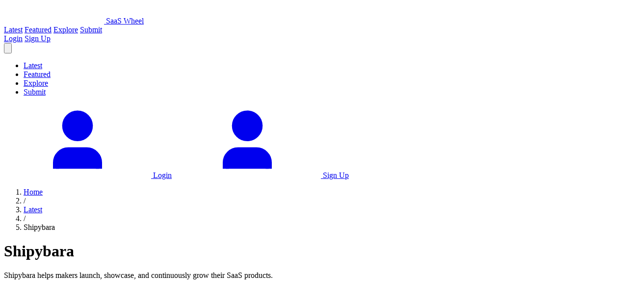

--- FILE ---
content_type: text/html
request_url: https://saaswheel.com/product/shipybara
body_size: 9216
content:
<!doctype html><html lang="en"><head><meta charset="utf-8"><meta name="viewport" content="width=device-width, initial-scale=1, shrink-to-fit=no"><title>Shipybara - SaaS Wheel</title><meta property="og:title" content="Shipybara - SaaS Wheel"><meta property="og:description" content="Shipybara helps makers launch, showcase, and continuously grow their SaaS products."><meta property="og:image" content="https://saaswheel.com/images/https://saaswheel.com/images/shipybara-com-screenshot.jpg"><meta property="og:url" content="https://saaswheel.com/product/shipybara"><meta property="og:type" content="website"><meta property="og:locale" content="en_US"><meta property="og:site_name" content="SaaS Wheel"><meta name="twitter:card" content="summary_large_image"><meta name="twitter:site" content="@submitmatic"><meta name="twitter:title" content="Shipybara - SaaS Wheel"><meta name="twitter:description" content="Shipybara helps makers launch, showcase, and continuously grow their SaaS products."><meta name="twitter:image" content="https://saaswheel.com/images/https://saaswheel.com/images/shipybara-com-screenshot.jpg"><meta name="description" content="Shipybara helps makers launch, showcase, and continuously grow their SaaS products."><meta name="keywords" content="SaaS momentum, dynamic products, moving solutions, workflow products, continuous products, spinning solutions"><meta name="author" content="SaaS Wheel"><link rel="canonical" href="https://saaswheel.com/product/shipybara"><!-- Preload critical resources --><link rel="preload" href="/static/css/output.css?cache=1771741369" as="style"><link rel="preload" href="/static/js/main.js?cache=1771741369" as="script"><link rel="preload" href="/assets/images/logo.svg" as="image" type="image/svg+xml"><!-- DNS prefetch for external resources --><link rel="dns-prefetch" href="https://beamanalytics.b-cdn.net"><link rel="apple-touch-icon" sizes="60x60" href="/assets/icons/icon-60x60.png"><link rel="apple-touch-icon" sizes="120x120" href="/assets/icons/icon-120x120.png"><link rel="apple-touch-icon" sizes="180x180" href="/assets/icons/icon-180x180.png"><link rel="icon" type="image/png" sizes="192x192" href="/assets/icons/icon-192x192.png"><link rel="icon" type="image/png" sizes="96x96" href="/assets/icons/icon-96x96.png"><link rel="icon" type="image/png" sizes="32x32" href="/assets/icons/icon-32x32.png"><link rel="icon" type="image/png" sizes="16x16" href="/assets/icons/icon-16x16.png"><link rel="manifest" href="/site.webmanifest"><link rel="robots" href="/robots.txt" type="text/plain"><meta name="msapplication-TileColor" content="#ffffff"><meta name="msapplication-TileImage" content="/assets/icons/icon-144x144.png"><meta name="theme-color" content="#000000"><script src="https://beamanalytics.b-cdn.net/beam.min.js" data-token="1731ed4f-efb1-4ec4-bdec-c087b29963b8" async>
            </script><link rel="stylesheet" href="/static/css/output.css?cache=1771741369"><link rel="stylesheet" href="/static/css/style-saaswheel.css?cache=1771741369"></head><body><svg style="display: none;"><symbol id="icon-external" viewBox="0 0 14 14" fill="none" xmlns="http://www.w3.org/2000/svg"><path d="M11.5 8.5V12.1248C11.5001 12.2397 11.4775 12.3536 11.4336 12.4598C11.3896 12.566 11.3252 12.6626 11.2439 12.7439C11.1626 12.8252 11.066 12.8896 10.9598 12.9336C10.8536 12.9775 10.7397 13.0001 10.6248 13H1.87525C1.76028 13.0001 1.64642 12.9775 1.54019 12.9336C1.43396 12.8896 1.33743 12.8252 1.25614 12.7439C1.17484 12.6626 1.11037 12.566 1.06642 12.4598C1.02247 12.3536 0.999902 12.2397 1 12.1248V3.37525C0.999902 3.26028 1.02247 3.14642 1.06642 3.04019C1.11037 2.93395 1.17484 2.83743 1.25614 2.75613C1.33743 2.67484 1.43396 2.61037 1.54019 2.56642C1.64642 2.52247 1.76028 2.4999 1.87525 2.5H5.33875M8.674 1H13V5.326M7.08325 6.91675L12.9167 1.08325" stroke-linecap="round" stroke-linejoin="round"></path></symbol> <symbol id="icon-search" viewBox="0 0 512 512" xmlns="http://www.w3.org/2000/svg"><path d="M416 208c0 45.9-14.9 88.3-40 122.7L502.6 457.4c12.5 12.5 12.5 32.8 0 45.3s-32.8 12.5-45.3 0L330.7 376c-34.4 25.2-76.8 40-122.7 40C93.1 416 0 322.9 0 208S93.1 0 208 0S416 93.1 416 208zM208 352a144 144 0 1 0 0-288 144 144 0 1 0 0 288z"></path></symbol> <symbol id="icon-chevron-left" viewBox="0 0 320 512" xmlns="http://www.w3.org/2000/svg"><path d="M9.4 233.4c-12.5 12.5-12.5 32.8 0 45.3l192 192c12.5 12.5 32.8 12.5 45.3 0s12.5-32.8 0-45.3L77.3 256 246.6 86.6c12.5-12.5 12.5-32.8 0-45.3s-32.8-12.5-45.3 0l-192 192z"></path></symbol> <symbol id="icon-chevron-right" viewBox="0 0 320 512" xmlns="http://www.w3.org/2000/svg"><path d="m310.6 233.4c12.5 12.5 12.5 32.8 0 45.3l-192 192c-12.5 12.5-32.8 12.5-45.3 0s-12.5-32.8 0-45.3L242.7 256 73.4 86.6c-12.5-12.5-12.5-32.8 0-45.3s32.8-12.5 45.3 0l192 192z"></path></symbol> <symbol id="icon-image" viewBox="0 0 48 48" xmlns="http://www.w3.org/2000/svg"><path d="M28 8H12a4 4 0 00-4 4v20m32-12v8m0 0v8a4 4 0 01-4 4H12a4 4 0 01-4-4v-4m32-4l-3.172-3.172a4 4 0 00-5.656 0L28 28M8 32l9.172-9.172a4 4 0 015.656 0L28 28m0 0l4 4m4-24h8m-4-4v8m-12 4h.02" stroke-width="2" stroke-linecap="round" stroke-linejoin="round"></path></symbol> <symbol id="icon-chevron-down" viewBox="0 0 20 20" xmlns="http://www.w3.org/2000/svg"><path fill-rule="evenodd" d="M5.293 7.293a1 1 0 011.414 0L10 10.586l3.293-3.293a1 1 0 111.414 1.414l-4 4a1 1 0 01-1.414 0l-4-4a1 1 0 010-1.414z" clip-rule="evenodd"></path></symbol> <symbol id="icon-check" viewBox="0 0 20 20" xmlns="http://www.w3.org/2000/svg"><path fill-rule="evenodd" d="M16.707 5.293a1 1 0 010 1.414l-8 8a1 1 0 01-1.414 0l-4-4a1 1 0 011.414-1.414L8 12.586l7.293-7.293a1 1 0 011.414 0z" clip-rule="evenodd"></path></symbol> <symbol id="icon-close" viewBox="0 0 640 640" xmlns="http://www.w3.org/2000/svg"><path d="M183.1 137.4C170.6 124.9 150.3 124.9 137.8 137.4C125.3 149.9 125.3 170.2 137.8 182.7L275.2 320L137.9 457.4C125.4 469.9 125.4 490.2 137.9 502.7C150.4 515.2 170.7 515.2 183.2 502.7L320.5 365.3L457.9 502.6C470.4 515.1 490.7 515.1 503.2 502.6C515.7 490.1 515.7 469.8 503.2 457.3L365.8 320L503.1 182.6C515.6 170.1 515.6 149.8 503.1 137.3C490.6 124.8 470.3 124.8 457.8 137.3L320.5 274.7L183.1 137.4z"></path></symbol> <symbol id="icon-home" viewBox="0 0 576 512" xmlns="http://www.w3.org/2000/svg"><path d="M575.8 255.5c0 18-15 32.1-32 32.1h-32l.7 160.2c0 2.7-.2 5.4-.5 8.1V472c0 22.1-17.9 40-40 40H456c-1.1 0-2.2 0-3.3-.1c-1.4 .1-2.8 .1-4.2 .1H416 392c-22.1 0-40-17.9-40-40V448 384c0-17.7-14.3-32-32-32H256c-17.7 0-32 14.3-32 32v64 24c0 22.1-17.9 40-40 40H160 128.1c-1.5 0-3-.1-4.5-.2c-1.2 .1-2.4 .2-3.6 .2H104c-22.1 0-40-17.9-40-40V360c0-.9 0-1.9 .1-2.8V287.6H32c-18 0-32.1-14-32.1-32.1c0-9 3.8-17.4 10.4-23.4l256-240c12.3-11.3 31.6-11.3 43.9 0l256 240c6.7 6.1 10.4 14.4 10.4 23.4z"></path></symbol> <symbol id="icon-star" viewBox="0 0 24 24" xmlns="http://www.w3.org/2000/svg"><path d="M11.525 2.295a.53.53 0 0 1 .95 0l2.31 4.679a2.123 2.123 0 0 0 1.595 1.16l5.166.756a.53.53 0 0 1 .294.904l-3.736 3.638a2.123 2.123 0 0 0-.611 1.878l.882 5.14a.53.53 0 0 1-.771.56l-4.618-2.428a2.122 2.122 0 0 0-1.973 0L6.396 21.01a.53.53 0 0 1-.77-.56l.881-5.139a2.122 2.122 0 0 0-.611-1.879L2.16 9.795a.53.53 0 0 1 .294-.906l5.165-.755a2.122 2.122 0 0 0 1.597-1.16z"></path></symbol> <symbol id="icon-user" viewBox="0 0 24 24" xmlns="http://www.w3.org/2000/svg"><path d="M19 21v-2a4 4 0 0 0-4-4H9a4 4 0 0 0-4 4v2"></path> <circle cx="12" cy="7" r="4"></circle></symbol></svg><header class="sticky top-0 z-50"><div class="bg-blue-700 py-4"><div class="container mx-auto flex items-center justify-between px-4 sm:px-6"><!-- Logo --><a href="https://saaswheel.com" class="group flex items-center"><img src="/assets/images/logo.svg" alt="SaaS Wheel logo" class="max-h-8 max-w-[200px] transition-all duration-200 group-hover:opacity-80" decoding="async"> <span class="hidden text-xl font-bold text-blue-900">SaaS Wheel</span></a><!-- Desktop Navigation --><nav class="hidden items-center space-x-7 md:flex"><a href="https://saaswheel.com/latest" class="text-base font-bold text-white transition-colors duration-200 hover:text-blue-200">Latest</a> <a href="https://saaswheel.com/featured" class="text-base font-bold text-white transition-colors duration-200 hover:text-blue-200">Featured</a> <a href="https://saaswheel.com/explore" class="text-base font-bold text-white transition-colors duration-200 hover:text-blue-200">Explore</a> <a href="https://saaswheel.com/get-started" class="text-base font-bold text-white transition-colors duration-200 hover:text-blue-200">Submit</a></nav><!-- Desktop Auth Buttons --><div class="hidden items-center space-x-4 md:flex"><a href="/login" class="flex items-center gap-2 rounded-md border border-white px-4 py-2 text-sm font-bold text-white transition-colors hover:bg-white hover:text-blue-600">Login</a> <a href="/signup" class="flex items-center gap-2 rounded-md bg-white px-4 py-2 text-sm font-bold text-blue-600 transition-colors hover:bg-blue-50">Sign Up</a></div><!-- Mobile Menu Button --><div class="mobile-menu-container md:hidden"><button type="button" class="mobile-menu-button rounded-md p-2 text-white transition-colors hover:bg-blue-800 hover:text-blue-200" aria-label="Open menu"><svg class="h-6 w-6" fill="none" stroke="currentColor" viewBox="0 0 24 24"><path stroke-linecap="round" stroke-linejoin="round" stroke-width="2" d="M4 6h16M4 12h16M4 18h16"></path></svg></button></div></div></div><!-- Mobile Menu Dropdown - Outside header for full width --><div class="mobile-menu-dropdown absolute left-0 right-0 top-full z-[60] bg-blue-800 md:hidden hidden"><div class="m-4"><div class="mobile-menu-enter rounded-lg bg-white shadow-xl ring-1 ring-black/10 border border-gray-200"><!-- Navigation Links --><nav class="p-2" aria-label="Mobile navigation"><ul><li><a href="https://saaswheel.com/latest" class="block text-center rounded-lg px-2 py-2 text-base font-semibold text-gray-700 transition-colors hover:bg-blue-50 hover:text-blue-700">Latest</a></li><li><a href="https://saaswheel.com/featured" class="block text-center rounded-lg px-2 py-2 text-base font-semibold text-gray-700 transition-colors hover:bg-blue-50 hover:text-blue-700">Featured</a></li><li><a href="https://saaswheel.com/explore" class="block text-center rounded-lg px-2 py-2 text-base font-semibold text-gray-700 transition-colors hover:bg-blue-50 hover:text-blue-700">Explore</a></li><li><a href="https://saaswheel.com/get-started" class="block text-center rounded-lg px-2 py-2 text-base font-semibold text-gray-700 transition-colors hover:bg-blue-50 hover:text-blue-700">Submit</a></li></ul></nav><!-- Auth Section --><div class="border-t border-gray-200 p-2"><div class="grid grid-cols-2 gap-2"><a href="/login" class="flex w-full items-center justify-center gap-2 rounded-lg border border-blue-600 px-3 py-2 text-sm font-semibold text-blue-600 transition-colors hover:bg-blue-50"><svg class="h-4 w-4" fill="currentColor" stroke="currentColor" stroke-width="2"><use href="#icon-user"></use></svg> Login</a> <a href="/signup" class="flex w-full items-center justify-center gap-2 rounded-lg bg-blue-600 px-3 py-2 text-sm font-semibold text-white transition-colors hover:bg-blue-700"><svg class="h-4 w-4" fill="currentColor" stroke="currentColor" stroke-width="2"><use href="#icon-user"></use></svg> Sign Up</a></div></div></div></div></div></header><main><div class="container mx-auto px-4 py-12 sm:px-6"><!-- Breadcrumbs --><nav aria-label="Breadcrumb" class="mb-8"><ol class="flex items-center space-x-2 text-sm text-gray-500"><li><a href="/" class="hover:text-blue-600 transition-colors">Home</a></li><li>/</li><li><a href="/latest" class="hover:text-blue-600 transition-colors">Latest</a></li><li>/</li><li class="text-gray-900 font-medium">Shipybara</li></ol></nav><div class="mb-12 flex grid-cols-2 flex-col gap-12 lg:grid"><div class="flex-1"><div class="mb-6"><h1 class="text-3xl font-bold text-blue-900 md:text-4xl mb-4">Shipybara</h1><p class="mb-6 text-lg leading-relaxed text-gray-600">Shipybara helps makers launch, showcase, and continuously grow their SaaS products.</p><a href="https://shipybara.com/" target="_blank" rel="noopener noreferrer" class="group inline-flex items-center gap-2 rounded-lg bg-orange-500 px-6 py-3 font-semibold text-white transition-all duration-200 hover:bg-orange-600">Visit <svg class="h-4 w-4 transition-transform group-hover:translate-x-0.5 group-hover:-translate-y-0.5 stroke-current"><use href="#icon-external"></use></svg></a></div><!-- Metadata --><div class="rounded-lg border border-gray-200 bg-white p-4 lg:p-5"><div class="grid grid-cols-1 gap-4 md:grid-cols-2"><div><p class="mb-2 font-semibold text-gray-900">Published on:</p><p class="text-sm text-gray-600">October 29, 2025</p></div><div><p class="mb-2 font-semibold text-gray-900">Category:</p><div class="flex flex-wrap gap-2"><a href="/category/marketing" class="inline-block rounded-full bg-blue-100 px-2.5 py-0.5 text-xs font-bold text-blue-800 transition-colors hover:bg-blue-200">Marketing</a></div></div><!-- Pricing section --><div><p class="mb-2 font-semibold text-gray-900">Pricing:</p><div class="flex flex-wrap gap-2"><a href="/pricing/free" class="inline-block rounded-full bg-green-100 px-2.5 py-0.5 text-xs font-bold text-green-800 transition-colors hover:bg-green-200">Free</a></div></div></div></div></div><!-- Right Column: Screenshot --><div class="flex-1"><div class="sticky top-8"><div class="block transition-opacity duration-200 hover:opacity-90"><img src="https://saaswheel.com/images/shipybara-com-screenshot.jpg" alt="Shipybara application interface and features" class="aspect-video w-full cursor-pointer rounded-xl border border-gray-200 object-cover" loading="lazy" decoding="async"></div></div></div></div><!-- Bottom Section: Content with Sidebar --><div class="flex flex-col gap-12 lg:flex-row-reverse"><!-- Right Column: Sidebar --><aside class="w-full flex-shrink-0 lg:w-80"><div class="w-full rounded-sm border border-orange-500 bg-white"><div class="p-4 bg-orange-500"><h2 class="flex items-center text-lg font-bold text-white uppercase"><svg class="mr-2 h-6 w-6 fill-current text-white"><use href="#icon-star"></use></svg> <span>Featured products</span></h2></div><div class="p-4"><div class="flex flex-col gap-3"><a href="https://confettisaas.com/" target="_blank" rel="noopener noreferrer nofollow" class="group flex items-start gap-3 rounded-lg text-orange-500 transition-colors"><img src="https://goodaitools.com/images/confettisaas-com-icon.jpg" alt="Highlight your Confetti Powered Project logo" class="h-12 w-12 flex-shrink-0 rounded-full border border-gray-200" loading="lazy" decoding="async"><div class="min-w-0 flex-1"><div class="flex items-start justify-between gap-2"><p class="truncate text-sm leading-tight font-semibold text-orange-500 group-hover:underline">Highlight your Confetti Powered Project</p><svg class="mt-0.5 h-4 w-4 flex-shrink-0 text-orange-200 transition-colors group-hover:text-orange-500 stroke-current"><use href="#icon-external"></use></svg></div><p class="mt-1 line-clamp-2 text-xs text-gray-500">ConfettiSaaS is a curated directory for SaaS founders, indie makers, and software creators to showcase their products and get discovered.</p></div></a><a href="https://shannon-ai.com/" target="_blank" rel="noopener noreferrer nofollow" class="group flex items-start gap-3 rounded-lg text-orange-500 transition-colors"><img src="https://goodaitools.com/images/shannon-ai-com-icon.jpg" alt="Shannon AI logo" class="h-12 w-12 flex-shrink-0 rounded-full border border-gray-200" loading="lazy" decoding="async"><div class="min-w-0 flex-1"><div class="flex items-start justify-between gap-2"><p class="truncate text-sm leading-tight font-semibold text-orange-500 group-hover:underline">Shannon AI</p><svg class="mt-0.5 h-4 w-4 flex-shrink-0 text-orange-200 transition-colors group-hover:text-orange-500 stroke-current"><use href="#icon-external"></use></svg></div><p class="mt-1 line-clamp-2 text-xs text-gray-500">Shannon AI made by SHANNON LAB LLC, It is the world&#39;s most advanced uncensored AI available today. Expert at writing, memory, coding, hacking and more</p></div></a><a href="https://filexhost.com/" target="_blank" rel="noopener noreferrer nofollow" class="group flex items-start gap-3 rounded-lg text-orange-500 transition-colors"><img src="https://goodaitools.com/images/filexhost-com-icon.jpg" alt="FilexHost logo" class="h-12 w-12 flex-shrink-0 rounded-full border border-gray-200" loading="lazy" decoding="async"><div class="min-w-0 flex-1"><div class="flex items-start justify-between gap-2"><p class="truncate text-sm leading-tight font-semibold text-orange-500 group-hover:underline">FilexHost</p><svg class="mt-0.5 h-4 w-4 flex-shrink-0 text-orange-200 transition-colors group-hover:text-orange-500 stroke-current"><use href="#icon-external"></use></svg></div><p class="mt-1 line-clamp-2 text-xs text-gray-500">The simplest way to host &amp; share your files. Drag &amp; drop any file to get a live shareable URL in seconds</p></div></a><a href="https://riccogame.com/" target="_blank" rel="noopener noreferrer nofollow" class="group flex items-start gap-3 rounded-lg text-orange-500 transition-colors"><img src="https://goodaitools.com/images/riccogame-com-icon.jpg" alt="Ricco - Financial Literacy Game logo" class="h-12 w-12 flex-shrink-0 rounded-full border border-gray-200" loading="lazy" decoding="async"><div class="min-w-0 flex-1"><div class="flex items-start justify-between gap-2"><p class="truncate text-sm leading-tight font-semibold text-orange-500 group-hover:underline">Ricco - Financial Literacy Game</p><svg class="mt-0.5 h-4 w-4 flex-shrink-0 text-orange-200 transition-colors group-hover:text-orange-500 stroke-current"><use href="#icon-external"></use></svg></div><p class="mt-1 line-clamp-2 text-xs text-gray-500">Learn money by playing. Ricco is a financial literacy game built around real-life choices and consequences.</p></div></a><a href="https://fieldtics.com/" target="_blank" rel="noopener noreferrer nofollow" class="group flex items-start gap-3 rounded-lg text-orange-500 transition-colors"><img src="https://goodaitools.com/images/fieldtics-com-icon.jpg" alt="Fieldtics logo" class="h-12 w-12 flex-shrink-0 rounded-full border border-gray-200" loading="lazy" decoding="async"><div class="min-w-0 flex-1"><div class="flex items-start justify-between gap-2"><p class="truncate text-sm leading-tight font-semibold text-orange-500 group-hover:underline">Fieldtics</p><svg class="mt-0.5 h-4 w-4 flex-shrink-0 text-orange-200 transition-colors group-hover:text-orange-500 stroke-current"><use href="#icon-external"></use></svg></div><p class="mt-1 line-clamp-2 text-xs text-gray-500">Fieldtics is an all-in-one platform for service businesses, streamlining scheduling, customer management, invoicing, and getting paid.</p></div></a><a href="https://growpanel.io/" target="_blank" rel="noopener noreferrer nofollow" class="group flex items-start gap-3 rounded-lg text-orange-500 transition-colors"><img src="https://goodaitools.com/images/growpanel-io-icon.jpg" alt="GrowPanel logo" class="h-12 w-12 flex-shrink-0 rounded-full border border-gray-200" loading="lazy" decoding="async"><div class="min-w-0 flex-1"><div class="flex items-start justify-between gap-2"><p class="truncate text-sm leading-tight font-semibold text-orange-500 group-hover:underline">GrowPanel</p><svg class="mt-0.5 h-4 w-4 flex-shrink-0 text-orange-200 transition-colors group-hover:text-orange-500 stroke-current"><use href="#icon-external"></use></svg></div><p class="mt-1 line-clamp-2 text-xs text-gray-500">Real-time MRR, churn, and LTV analytics for SaaS. Connect Stripe, Chargebee, or Recurly in one click. Free until $200k ARR.</p></div></a><a href="https://meetblueberry.com/" target="_blank" rel="noopener noreferrer nofollow" class="group flex items-start gap-3 rounded-lg text-orange-500 transition-colors"><img src="https://goodaitools.com/images/meetblueberry-com-icon.jpg" alt="Blueberry logo" class="h-12 w-12 flex-shrink-0 rounded-full border border-gray-200" loading="lazy" decoding="async"><div class="min-w-0 flex-1"><div class="flex items-start justify-between gap-2"><p class="truncate text-sm leading-tight font-semibold text-orange-500 group-hover:underline">Blueberry</p><svg class="mt-0.5 h-4 w-4 flex-shrink-0 text-orange-200 transition-colors group-hover:text-orange-500 stroke-current"><use href="#icon-external"></use></svg></div><p class="mt-1 line-clamp-2 text-xs text-gray-500">Blueberry is a Mac app that combines your editor, terminal, and browser in one workspace. Connect Claude, Codex, or any model and it sees everything.</p></div></a><a href="https://mailopoly.com/" target="_blank" rel="noopener noreferrer nofollow" class="group flex items-start gap-3 rounded-lg text-orange-500 transition-colors"><img src="https://goodaitools.com/images/mailopoly-com-icon.jpg" alt="Mailopoly logo" class="h-12 w-12 flex-shrink-0 rounded-full border border-gray-200" loading="lazy" decoding="async"><div class="min-w-0 flex-1"><div class="flex items-start justify-between gap-2"><p class="truncate text-sm leading-tight font-semibold text-orange-500 group-hover:underline">Mailopoly</p><svg class="mt-0.5 h-4 w-4 flex-shrink-0 text-orange-200 transition-colors group-hover:text-orange-500 stroke-current"><use href="#icon-external"></use></svg></div><p class="mt-1 line-clamp-2 text-xs text-gray-500">An AI-powered email client that instantly cuts your inbox in half, provides an AI Personal Assistant, Extracts key information, manages tasks and more</p></div></a></div><div class="mt-8 flex justify-center"><a href="/featured" class="w-full rounded-lg bg-orange-500 px-6 py-3 text-center text-base font-semibold text-white transition-colors hover:bg-orange-600">More featured products</a></div></div></div></aside><!-- Left Column: Content --><div class="flex-1"><!-- Content Sections --><div class="space-y-10"><section><div class="markdown-content"><h2 id="about-shipybara">About Shipybara</h2>
<p>Shipybara is a modern launch platform and curated startup directory designed for founders, indie makers, and SaaS creators who seek meaningful, lasting visibility for their products. It reimagines the traditional launch day frenzy by offering a calmer, more intentional space where every product gets the room to breathe and be discovered. Unlike noisy, fast-moving feeds where launches disappear in hours, Shipybara ensures your project remains visible, searchable, and connected to a relevant audience long after the initial announcement. The platform combines the elements of a beautiful product directory with the ethos of a genuine community, focusing on clean design, real engagement, and powerful SEO benefits like do-follow backlinks. This cyclical approach to product discovery means your launch is not a one-day event but the beginning of steady, iterative growth. For creators ready to share their work with early adopters and build sustainable traction in a supportive environment, Shipybara offers a simple, beautiful, and genuinely nice alternative—just the way product discovery should be.</p>
<h2 id="features-of-shipybara">Features of Shipybara</h2>
<h3 id="curated-weekly-launches">Curated Weekly Launches</h3>
<p>Every Monday, Shipybara features a new batch of handpicked products, giving each launch a dedicated spotlight away from the chaos of a continuous feed. This weekly cadence creates anticipation and ensures that every submission receives focused attention from the community, fostering a rhythm of continuous improvement and iterative exposure for makers.</p>
<h3 id="long-term-seo--do-follow-backlinks">Long-Term SEO &amp; Do-Follow Backlinks</h3>
<p>Each product listing is meticulously crafted for discovery, built with clean code and structure to rank well in search engines over time. Most importantly, Shipybara provides genuine do-follow backlinks from a reputable domain, a critical asset for building your site's authority and driving organic growth in a sustainable, iterative cycle.</p>
<h3 id="permanent-product-directory">Permanent Product Directory</h3>
<p>Your launch on Shipybara is not ephemeral. Every product becomes a permanent, searchable page within the directory, categorized for easy discovery. This creates a lasting asset that continues to attract visitors, users, and potential customers long after launch week, embodying the principle of continuous value delivery.</p>
<h3 id="community-driven-engagement">Community-Driven Engagement</h3>
<p>Shipybara cultivates a friendly and intentional community of over 500 makers, founders, and early adopters. Engagement here is about quality connections and feedback, not just vanity metrics. This supportive network provides a foundation for iterative feedback loops, helping you refine and improve your product based on real user interactions.</p>
<h2 id="use-cases-of-shipybara">Use Cases of Shipybara</h2>
<h3 id="launching-a-new-saas-tool">Launching a New SaaS Tool</h3>
<p>For SaaS creators launching a v1.0 or a major update, Shipybara provides the perfect platform to debut to a tech-savvy audience. The permanent listing and SEO benefits ensure your tool gets initial traction and continues to be discovered by potential customers searching for solutions, setting the stage for iterative growth and user acquisition.</p>
<h3 id="building-traction-for-an-indie-side-project">Building Traction for an Indie Side Project</h3>
<p>Indie hackers and solo makers can use Shipybara to break out of obscurity. The platform's calm, supportive environment is ideal for gaining that first wave of dedicated users, collecting valuable early feedback, and establishing a web presence that supports the project's long-term, iterative development journey.</p>
<h3 id="establishing-brand-authority-with-backlinks">Establishing Brand Authority with Backlinks</h3>
<p>Startups looking to improve their domain rating and search engine visibility can leverage Shipybara's do-follow backlinks. A featured listing acts as a high-quality referral from a trusted directory, boosting SEO in a meaningful way that compounds over time, aligning with a strategy of continuous organic improvement.</p>
<h3 id="connecting-with-early-adopters-and-beta-testers">Connecting with Early Adopters and Beta Testers</h3>
<p>Makers seeking engaged early adopters for feedback and testing will find a receptive audience on Shipybara. The community is built for discovery and genuine interest, making it an excellent place to find your first 100 users who are willing to participate in an iterative development process.</p>
<h2 id="frequently-asked-questions">Frequently Asked Questions</h2>
<h3 id="how-is-shipybara-different-from-product-hunt">How is Shipybara different from Product Hunt?</h3>
<p>Shipybara is designed to be a calmer, more intentional alternative. Instead of a daily, high-volume feed where launches compete for a fleeting spotlight, Shipybara features weekly batches, giving each product sustained visibility. It focuses on long-term SEO value with permanent directory listings and do-follow backlinks, treating a launch as the start of a growth journey, not a one-day event.</p>
<h3 id="what-are-the-benefits-of-the-do-follow-backlink">What are the benefits of the do-follow backlink?</h3>
<p>A do-follow backlink from Shipybara's authoritative domain signals to search engines like Google that your website is a credible source worth recommending. This improves your site's domain authority, which can lead to higher search rankings over time. It's a tangible, long-term asset that contributes to the iterative process of organic growth.</p>
<h3 id="how-often-are-new-products-featured">How often are new products featured?</h3>
<p>New products are curated and featured in a dedicated &quot;Hot Launches&quot; section every Monday. This weekly schedule ensures a consistent flow of quality products for the community to explore while giving each launch a full week of prominent placement, supporting a cycle of continuous discovery and engagement.</p>
<h3 id="who-is-the-shipybara-community-for">Who is the Shipybara community for?</h3>
<p>The Shipybara community is built for founders, indie makers, SaaS creators, and thoughtful early adopters. It's for those who value substance over hype, seek meaningful connections, and believe in the power of iterative improvement. It's a space for products to be seen, remembered, and given a chance to grow steadily.</p>
</div></section></div><!-- You may also like --><section class="mt-16"><h2 class="mb-6 text-2xl font-bold text-gray-900">You may also like:</h2><div class="grid grid-cols-1 gap-6 sm:grid-cols-2 md:grid-cols-3"><div class="flex transform flex-col overflow-hidden rounded-sm border border-gray-200 bg-white transition-all duration-300 hover:-translate-y-1 hover:border-blue-300"><div class="relative"><a href="https://saaswheel.com/product/highlight-your-confetti-powered-project" rel=""><img src="https://goodaitools.com/images/confettisaas-com-thumbnail.jpg" alt="Highlight your Confetti Powered Project - product for productivity" class="aspect-video w-full object-cover" loading="lazy" decoding="async"></a></div><div class="flex flex-grow flex-col p-4"><h3 class="mb-1 text-lg font-bold text-blue-900"><a href="https://saaswheel.com/product/highlight-your-confetti-powered-project" rel="">Highlight your Confetti Powered Project</a></h3><p class="line-clamp-3 text-sm leading-relaxed text-gray-600">ConfettiSaaS is a curated directory for SaaS founders, indie makers, and software creators to showcase their products and get discovered.</p><div class="mt-auto pt-3 flex flex-wrap gap-1"><!-- Category badge --><span class="rounded-full bg-blue-100 px-2.5 py-0.5 text-xs font-bold text-blue-800"><a href="/category/marketing" class="hover:underline" rel="">Marketing</a></span><!-- Pricing badge --><span class="rounded-full bg-green-100 px-2.5 py-0.5 text-xs font-bold text-green-800"><a href="/pricing/freemium" class="hover:underline" rel="">Freemium</a></span></div></div></div><div class="flex transform flex-col overflow-hidden rounded-sm border border-gray-200 bg-white transition-all duration-300 hover:-translate-y-1 hover:border-blue-300"><div class="relative"><a href="https://saaswheel.com/product/admanage-ai" rel=""><img src="https://goodaitools.com/images/admanage-ai-thumbnail.jpg" alt="Admanage AI - product for productivity" class="aspect-video w-full object-cover" loading="lazy" decoding="async"></a></div><div class="flex flex-grow flex-col p-4"><h3 class="mb-1 text-lg font-bold text-blue-900"><a href="https://saaswheel.com/product/admanage-ai" rel="">Admanage AI</a></h3><p class="line-clamp-3 text-sm leading-relaxed text-gray-600">AdManage.ai helps you launch ads 10x faster. Launch instantly to Meta, TikTok, Pinterest, Google, YouTube, Snapchat, and Axon. Join top advertisers.</p><div class="mt-auto pt-3 flex flex-wrap gap-1"><!-- Category badge --><span class="rounded-full bg-blue-100 px-2.5 py-0.5 text-xs font-bold text-blue-800"><a href="/category/marketing" class="hover:underline" rel="">Marketing</a></span><!-- Pricing badge --><span class="rounded-full bg-green-100 px-2.5 py-0.5 text-xs font-bold text-green-800"><a href="/pricing/paid" class="hover:underline" rel="">Paid</a></span></div></div></div><div class="flex transform flex-col overflow-hidden rounded-sm border border-gray-200 bg-white transition-all duration-300 hover:-translate-y-1 hover:border-blue-300"><div class="relative"><a href="https://saaswheel.com/product/harvestmydata" rel=""><img src="https://goodaitools.com/images/harvestmydata-com-thumbnail.jpg" alt="HarvestMyData - product for productivity" class="aspect-video w-full object-cover" loading="lazy" decoding="async"></a></div><div class="flex flex-grow flex-col p-4"><h3 class="mb-1 text-lg font-bold text-blue-900"><a href="https://saaswheel.com/product/harvestmydata" rel="">HarvestMyData</a></h3><p class="line-clamp-3 text-sm leading-relaxed text-gray-600">Extract Instagram followers&#39; emails in minutes. Get business contacts, bios, and Linktree URLs. No proxies, no login required. $3-49 per job.</p><div class="mt-auto pt-3 flex flex-wrap gap-1"><!-- Category badge --><span class="rounded-full bg-blue-100 px-2.5 py-0.5 text-xs font-bold text-blue-800"><a href="/category/marketing" class="hover:underline" rel="">Marketing</a></span><!-- Pricing badge --><span class="rounded-full bg-green-100 px-2.5 py-0.5 text-xs font-bold text-green-800"><a href="/pricing/paid" class="hover:underline" rel="">Paid</a></span></div></div></div></div></section></div></div></div></main><footer class="bg-blue-700 text-white mt-auto"><div class="container mx-auto px-4 py-12 sm:px-6 lg:py-16"><div class="grid grid-cols-2 gap-8 md:grid-cols-4 lg:grid-cols-5"><!-- Logo and Description --><div class="col-span-2 lg:col-span-3"><div class="mb-4"><img src="/assets/images/icon.svg" alt="SaaS Wheel logo" class="h-10 w-10" width="40" height="40" loading="lazy" decoding="async"></div><p class="mb-4 max-w-sm text-sm text-gray-300">SaaS Wheel spins through the best cloud products for productivity. Discover products that keep your workflow moving.</p><!-- Social Links --><div class="flex items-center space-x-4"><a href="https://x.com/submitmatic" target="_blank" rel="noopener noreferrer nofollow" class="text-gray-300 transition-colors hover:text-white" aria-label="Follow us on X (Twitter)"><svg class="h-5 w-5" viewBox="0 0 500 470" fill="currentColor" xmlns="http://www.w3.org/2000/svg"><path d="M1.21951 0L194.284 258.928L0 469.388H43.75L213.796 285.073L351.22 469.388H500L296.113 195.935L476.905 0H433.232L276.601 169.713L150.076 0H1.21951ZM65.5488 32.2608H133.918L435.747 437.05H367.378L65.5488 32.2608Z"></path></svg></a></div></div><!-- Site link --><div><h4 class="mb-4 text-sm font-semibold text-white">Site link</h4><ul class="space-y-2 text-sm text-gray-300"><li><a href="/explore" class="transition-colors hover:text-white hover:underline">Explore</a></li><li><a href="/submit" class="transition-colors hover:text-white hover:underline">Submit</a></li></ul></div><!-- Legal --><div><h4 class="mb-4 text-sm font-semibold text-white">Legal</h4><ul class="space-y-2 text-sm text-gray-300"><li><a href="/terms" class="transition-colors hover:text-white hover:underline">Terms & Conditions</a></li><li><a href="/privacy" class="transition-colors hover:text-white hover:underline">Privacy Policy</a></li></ul></div></div><!-- Copyright --><div class="mt-10 border-t border-gray-300 pt-6 text-center text-sm text-gray-300"><p>&copy; 2026 SaaS Wheel. All Rights Reserved.</p></div></div></footer><script src="/static/js/main.js?cache=1771741369"></script><script defer src="https://static.cloudflareinsights.com/beacon.min.js/vcd15cbe7772f49c399c6a5babf22c1241717689176015" integrity="sha512-ZpsOmlRQV6y907TI0dKBHq9Md29nnaEIPlkf84rnaERnq6zvWvPUqr2ft8M1aS28oN72PdrCzSjY4U6VaAw1EQ==" data-cf-beacon='{"version":"2024.11.0","token":"ba976e721cae4c6da42199b07921c1d2","r":1,"server_timing":{"name":{"cfCacheStatus":true,"cfEdge":true,"cfExtPri":true,"cfL4":true,"cfOrigin":true,"cfSpeedBrain":true},"location_startswith":null}}' crossorigin="anonymous"></script>
</body></html>

--- FILE ---
content_type: text/css
request_url: https://saaswheel.com/static/css/output.css?cache=1771741369
body_size: 8996
content:
/*! tailwindcss v4.1.13 | MIT License | https://tailwindcss.com */
@layer properties;
@layer theme, base, components, utilities;
@layer theme {
  :root, :host {
    --font-sans: ui-sans-serif, system-ui, sans-serif, "Apple Color Emoji",
      "Segoe UI Emoji", "Segoe UI Symbol", "Noto Color Emoji";
    --font-mono: ui-monospace, SFMono-Regular, Menlo, Monaco, Consolas, "Liberation Mono",
      "Courier New", monospace;
    --color-red-300: oklch(80.8% 0.114 19.571);
    --color-red-500: oklch(63.7% 0.237 25.331);
    --color-red-600: oklch(57.7% 0.245 27.325);
    --color-red-700: oklch(50.5% 0.213 27.518);
    --color-red-800: oklch(44.4% 0.177 26.899);
    --color-red-900: oklch(39.6% 0.141 25.723);
    --color-orange-200: oklch(90.1% 0.076 70.697);
    --color-orange-400: oklch(75% 0.183 55.934);
    --color-orange-500: oklch(70.5% 0.213 47.604);
    --color-orange-600: oklch(64.6% 0.222 41.116);
    --color-amber-50: oklch(98.7% 0.022 95.277);
    --color-amber-200: oklch(92.4% 0.12 95.746);
    --color-amber-300: oklch(87.9% 0.169 91.605);
    --color-amber-900: oklch(41.4% 0.112 45.904);
    --color-green-50: oklch(98.2% 0.018 155.826);
    --color-green-100: oklch(96.2% 0.044 156.743);
    --color-green-200: oklch(92.5% 0.084 155.995);
    --color-green-300: oklch(87.1% 0.15 154.449);
    --color-green-500: oklch(72.3% 0.219 149.579);
    --color-green-600: oklch(62.7% 0.194 149.214);
    --color-green-700: oklch(52.7% 0.154 150.069);
    --color-green-800: oklch(44.8% 0.119 151.328);
    --color-green-900: oklch(39.3% 0.095 152.535);
    --color-blue-50: oklch(97% 0.014 254.604);
    --color-blue-100: oklch(93.2% 0.032 255.585);
    --color-blue-200: oklch(88.2% 0.059 254.128);
    --color-blue-300: oklch(80.9% 0.105 251.813);
    --color-blue-400: oklch(70.7% 0.165 254.624);
    --color-blue-500: oklch(62.3% 0.214 259.815);
    --color-blue-600: oklch(54.6% 0.245 262.881);
    --color-blue-700: oklch(48.8% 0.243 264.376);
    --color-blue-800: oklch(42.4% 0.199 265.638);
    --color-blue-900: oklch(37.9% 0.146 265.522);
    --color-indigo-50: oklch(96.2% 0.018 272.314);
    --color-gray-50: oklch(98.5% 0.002 247.839);
    --color-gray-100: oklch(96.7% 0.003 264.542);
    --color-gray-200: oklch(92.8% 0.006 264.531);
    --color-gray-300: oklch(87.2% 0.01 258.338);
    --color-gray-400: oklch(70.7% 0.022 261.325);
    --color-gray-500: oklch(55.1% 0.027 264.364);
    --color-gray-600: oklch(44.6% 0.03 256.802);
    --color-gray-700: oklch(37.3% 0.034 259.733);
    --color-gray-800: oklch(27.8% 0.033 256.848);
    --color-gray-900: oklch(21% 0.034 264.665);
    --color-black: #000;
    --color-white: #fff;
    --spacing: 0.25rem;
    --container-sm: 24rem;
    --container-md: 28rem;
    --container-lg: 32rem;
    --container-2xl: 42rem;
    --container-3xl: 48rem;
    --container-4xl: 56rem;
    --container-7xl: 80rem;
    --text-xs: 0.75rem;
    --text-xs--line-height: calc(1 / 0.75);
    --text-sm: 0.875rem;
    --text-sm--line-height: calc(1.25 / 0.875);
    --text-base: 1rem;
    --text-base--line-height: calc(1.5 / 1);
    --text-lg: 1.125rem;
    --text-lg--line-height: calc(1.75 / 1.125);
    --text-xl: 1.25rem;
    --text-xl--line-height: calc(1.75 / 1.25);
    --text-2xl: 1.5rem;
    --text-2xl--line-height: calc(2 / 1.5);
    --text-3xl: 1.875rem;
    --text-3xl--line-height: calc(2.25 / 1.875);
    --text-4xl: 2.25rem;
    --text-4xl--line-height: calc(2.5 / 2.25);
    --text-5xl: 3rem;
    --text-5xl--line-height: 1;
    --font-weight-medium: 500;
    --font-weight-semibold: 600;
    --font-weight-bold: 700;
    --tracking-tight: -0.025em;
    --tracking-wide: 0.025em;
    --leading-tight: 1.25;
    --leading-relaxed: 1.625;
    --radius-sm: 0.25rem;
    --radius-md: 0.375rem;
    --radius-lg: 0.5rem;
    --radius-xl: 0.75rem;
    --radius-2xl: 1rem;
    --ease-out: cubic-bezier(0, 0, 0.2, 1);
    --ease-in-out: cubic-bezier(0.4, 0, 0.2, 1);
    --animate-spin: spin 1s linear infinite;
    --animate-pulse: pulse 2s cubic-bezier(0.4, 0, 0.6, 1) infinite;
    --blur-sm: 8px;
    --aspect-video: 16 / 9;
    --default-transition-duration: 150ms;
    --default-transition-timing-function: cubic-bezier(0.4, 0, 0.2, 1);
    --default-font-family: var(--font-sans);
    --default-mono-font-family: var(--font-mono);
  }
}
@layer base {
  *, ::after, ::before, ::backdrop, ::file-selector-button {
    box-sizing: border-box;
    margin: 0;
    padding: 0;
    border: 0 solid;
  }
  html, :host {
    line-height: 1.5;
    -webkit-text-size-adjust: 100%;
    tab-size: 4;
    font-family: var(--default-font-family, ui-sans-serif, system-ui, sans-serif, "Apple Color Emoji", "Segoe UI Emoji", "Segoe UI Symbol", "Noto Color Emoji");
    font-feature-settings: var(--default-font-feature-settings, normal);
    font-variation-settings: var(--default-font-variation-settings, normal);
    -webkit-tap-highlight-color: transparent;
  }
  hr {
    height: 0;
    color: inherit;
    border-top-width: 1px;
  }
  abbr:where([title]) {
    -webkit-text-decoration: underline dotted;
    text-decoration: underline dotted;
  }
  h1, h2, h3, h4, h5, h6 {
    font-size: inherit;
    font-weight: inherit;
  }
  a {
    color: inherit;
    -webkit-text-decoration: inherit;
    text-decoration: inherit;
  }
  b, strong {
    font-weight: bolder;
  }
  code, kbd, samp, pre {
    font-family: var(--default-mono-font-family, ui-monospace, SFMono-Regular, Menlo, Monaco, Consolas, "Liberation Mono", "Courier New", monospace);
    font-feature-settings: var(--default-mono-font-feature-settings, normal);
    font-variation-settings: var(--default-mono-font-variation-settings, normal);
    font-size: 1em;
  }
  small {
    font-size: 80%;
  }
  sub, sup {
    font-size: 75%;
    line-height: 0;
    position: relative;
    vertical-align: baseline;
  }
  sub {
    bottom: -0.25em;
  }
  sup {
    top: -0.5em;
  }
  table {
    text-indent: 0;
    border-color: inherit;
    border-collapse: collapse;
  }
  :-moz-focusring {
    outline: auto;
  }
  progress {
    vertical-align: baseline;
  }
  summary {
    display: list-item;
  }
  ol, ul, menu {
    list-style: none;
  }
  img, svg, video, canvas, audio, iframe, embed, object {
    display: block;
    vertical-align: middle;
  }
  img, video {
    max-width: 100%;
    height: auto;
  }
  button, input, select, optgroup, textarea, ::file-selector-button {
    font: inherit;
    font-feature-settings: inherit;
    font-variation-settings: inherit;
    letter-spacing: inherit;
    color: inherit;
    border-radius: 0;
    background-color: transparent;
    opacity: 1;
  }
  :where(select:is([multiple], [size])) optgroup {
    font-weight: bolder;
  }
  :where(select:is([multiple], [size])) optgroup option {
    padding-inline-start: 20px;
  }
  ::file-selector-button {
    margin-inline-end: 4px;
  }
  ::placeholder {
    opacity: 1;
  }
  @supports (not (-webkit-appearance: -apple-pay-button))  or (contain-intrinsic-size: 1px) {
    ::placeholder {
      color: currentcolor;
      @supports (color: color-mix(in lab, red, red)) {
        color: color-mix(in oklab, currentcolor 50%, transparent);
      }
    }
  }
  textarea {
    resize: vertical;
  }
  ::-webkit-search-decoration {
    -webkit-appearance: none;
  }
  ::-webkit-date-and-time-value {
    min-height: 1lh;
    text-align: inherit;
  }
  ::-webkit-datetime-edit {
    display: inline-flex;
  }
  ::-webkit-datetime-edit-fields-wrapper {
    padding: 0;
  }
  ::-webkit-datetime-edit, ::-webkit-datetime-edit-year-field, ::-webkit-datetime-edit-month-field, ::-webkit-datetime-edit-day-field, ::-webkit-datetime-edit-hour-field, ::-webkit-datetime-edit-minute-field, ::-webkit-datetime-edit-second-field, ::-webkit-datetime-edit-millisecond-field, ::-webkit-datetime-edit-meridiem-field {
    padding-block: 0;
  }
  ::-webkit-calendar-picker-indicator {
    line-height: 1;
  }
  :-moz-ui-invalid {
    box-shadow: none;
  }
  button, input:where([type="button"], [type="reset"], [type="submit"]), ::file-selector-button {
    appearance: button;
  }
  ::-webkit-inner-spin-button, ::-webkit-outer-spin-button {
    height: auto;
  }
  [hidden]:where(:not([hidden="until-found"])) {
    display: none !important;
  }
}
@layer utilities {
  .pointer-events-auto {
    pointer-events: auto;
  }
  .pointer-events-none {
    pointer-events: none;
  }
  .sr-only {
    position: absolute;
    width: 1px;
    height: 1px;
    padding: 0;
    margin: -1px;
    overflow: hidden;
    clip-path: inset(50%);
    white-space: nowrap;
    border-width: 0;
  }
  .absolute {
    position: absolute;
  }
  .fixed {
    position: fixed;
  }
  .relative {
    position: relative;
  }
  .static {
    position: static;
  }
  .sticky {
    position: sticky;
  }
  .inset-0 {
    inset: calc(var(--spacing) * 0);
  }
  .inset-x-0 {
    inset-inline: calc(var(--spacing) * 0);
  }
  .-top-3 {
    top: calc(var(--spacing) * -3);
  }
  .top-0 {
    top: calc(var(--spacing) * 0);
  }
  .top-1\/2 {
    top: calc(1/2 * 100%);
  }
  .top-2 {
    top: calc(var(--spacing) * 2);
  }
  .top-4 {
    top: calc(var(--spacing) * 4);
  }
  .top-8 {
    top: calc(var(--spacing) * 8);
  }
  .top-full {
    top: 100%;
  }
  .right-0 {
    right: calc(var(--spacing) * 0);
  }
  .right-2 {
    right: calc(var(--spacing) * 2);
  }
  .right-4 {
    right: calc(var(--spacing) * 4);
  }
  .bottom-0 {
    bottom: calc(var(--spacing) * 0);
  }
  .left-0 {
    left: calc(var(--spacing) * 0);
  }
  .left-1\/2 {
    left: calc(1/2 * 100%);
  }
  .left-5 {
    left: calc(var(--spacing) * 5);
  }
  .z-10 {
    z-index: 10;
  }
  .z-50 {
    z-index: 50;
  }
  .z-\[60\] {
    z-index: 60;
  }
  .col-span-2 {
    grid-column: span 2 / span 2;
  }
  .container {
    width: 100%;
    @media (width >= 40rem) {
      max-width: 40rem;
    }
    @media (width >= 48rem) {
      max-width: 48rem;
    }
    @media (width >= 64rem) {
      max-width: 64rem;
    }
    @media (width >= 80rem) {
      max-width: 80rem;
    }
    @media (width >= 96rem) {
      max-width: 96rem;
    }
  }
  .m-4 {
    margin: calc(var(--spacing) * 4);
  }
  .mx-4 {
    margin-inline: calc(var(--spacing) * 4);
  }
  .mx-6 {
    margin-inline: calc(var(--spacing) * 6);
  }
  .mx-auto {
    margin-inline: auto;
  }
  .my-8 {
    margin-block: calc(var(--spacing) * 8);
  }
  .mt-0\.5 {
    margin-top: calc(var(--spacing) * 0.5);
  }
  .mt-1 {
    margin-top: calc(var(--spacing) * 1);
  }
  .mt-2 {
    margin-top: calc(var(--spacing) * 2);
  }
  .mt-3 {
    margin-top: calc(var(--spacing) * 3);
  }
  .mt-4 {
    margin-top: calc(var(--spacing) * 4);
  }
  .mt-6 {
    margin-top: calc(var(--spacing) * 6);
  }
  .mt-8 {
    margin-top: calc(var(--spacing) * 8);
  }
  .mt-10 {
    margin-top: calc(var(--spacing) * 10);
  }
  .mt-12 {
    margin-top: calc(var(--spacing) * 12);
  }
  .mt-16 {
    margin-top: calc(var(--spacing) * 16);
  }
  .mt-auto {
    margin-top: auto;
  }
  .mr-1 {
    margin-right: calc(var(--spacing) * 1);
  }
  .mr-2 {
    margin-right: calc(var(--spacing) * 2);
  }
  .mr-3 {
    margin-right: calc(var(--spacing) * 3);
  }
  .mb-1 {
    margin-bottom: calc(var(--spacing) * 1);
  }
  .mb-2 {
    margin-bottom: calc(var(--spacing) * 2);
  }
  .mb-3 {
    margin-bottom: calc(var(--spacing) * 3);
  }
  .mb-4 {
    margin-bottom: calc(var(--spacing) * 4);
  }
  .mb-6 {
    margin-bottom: calc(var(--spacing) * 6);
  }
  .mb-8 {
    margin-bottom: calc(var(--spacing) * 8);
  }
  .mb-12 {
    margin-bottom: calc(var(--spacing) * 12);
  }
  .mb-16 {
    margin-bottom: calc(var(--spacing) * 16);
  }
  .-ml-1 {
    margin-left: calc(var(--spacing) * -1);
  }
  .ml-1 {
    margin-left: calc(var(--spacing) * 1);
  }
  .ml-2 {
    margin-left: calc(var(--spacing) * 2);
  }
  .ml-3 {
    margin-left: calc(var(--spacing) * 3);
  }
  .ml-4 {
    margin-left: calc(var(--spacing) * 4);
  }
  .line-clamp-2 {
    overflow: hidden;
    display: -webkit-box;
    -webkit-box-orient: vertical;
    -webkit-line-clamp: 2;
  }
  .line-clamp-3 {
    overflow: hidden;
    display: -webkit-box;
    -webkit-box-orient: vertical;
    -webkit-line-clamp: 3;
  }
  .block {
    display: block;
  }
  .flex {
    display: flex;
  }
  .grid {
    display: grid;
  }
  .hidden {
    display: none;
  }
  .inline {
    display: inline;
  }
  .inline-block {
    display: inline-block;
  }
  .inline-flex {
    display: inline-flex;
  }
  .table {
    display: table;
  }
  .aspect-video {
    aspect-ratio: var(--aspect-video);
  }
  .h-1 {
    height: calc(var(--spacing) * 1);
  }
  .h-3 {
    height: calc(var(--spacing) * 3);
  }
  .h-4 {
    height: calc(var(--spacing) * 4);
  }
  .h-5 {
    height: calc(var(--spacing) * 5);
  }
  .h-6 {
    height: calc(var(--spacing) * 6);
  }
  .h-8 {
    height: calc(var(--spacing) * 8);
  }
  .h-10 {
    height: calc(var(--spacing) * 10);
  }
  .h-12 {
    height: calc(var(--spacing) * 12);
  }
  .h-16 {
    height: calc(var(--spacing) * 16);
  }
  .h-48 {
    height: calc(var(--spacing) * 48);
  }
  .h-\[42px\] {
    height: 42px;
  }
  .h-\[54px\] {
    height: 54px;
  }
  .h-auto {
    height: auto;
  }
  .h-full {
    height: 100%;
  }
  .max-h-8 {
    max-height: calc(var(--spacing) * 8);
  }
  .max-h-60 {
    max-height: calc(var(--spacing) * 60);
  }
  .max-h-full {
    max-height: 100%;
  }
  .min-h-\[42px\] {
    min-height: 42px;
  }
  .min-h-screen {
    min-height: 100vh;
  }
  .w-0 {
    width: calc(var(--spacing) * 0);
  }
  .w-3 {
    width: calc(var(--spacing) * 3);
  }
  .w-4 {
    width: calc(var(--spacing) * 4);
  }
  .w-5 {
    width: calc(var(--spacing) * 5);
  }
  .w-6 {
    width: calc(var(--spacing) * 6);
  }
  .w-8 {
    width: calc(var(--spacing) * 8);
  }
  .w-10 {
    width: calc(var(--spacing) * 10);
  }
  .w-12 {
    width: calc(var(--spacing) * 12);
  }
  .w-16 {
    width: calc(var(--spacing) * 16);
  }
  .w-24 {
    width: calc(var(--spacing) * 24);
  }
  .w-56 {
    width: calc(var(--spacing) * 56);
  }
  .w-auto {
    width: auto;
  }
  .w-full {
    width: 100%;
  }
  .max-w-2xl {
    max-width: var(--container-2xl);
  }
  .max-w-3xl {
    max-width: var(--container-3xl);
  }
  .max-w-4xl {
    max-width: var(--container-4xl);
  }
  .max-w-7xl {
    max-width: var(--container-7xl);
  }
  .max-w-\[200px\] {
    max-width: 200px;
  }
  .max-w-full {
    max-width: 100%;
  }
  .max-w-lg {
    max-width: var(--container-lg);
  }
  .max-w-md {
    max-width: var(--container-md);
  }
  .max-w-none {
    max-width: none;
  }
  .max-w-sm {
    max-width: var(--container-sm);
  }
  .min-w-0 {
    min-width: calc(var(--spacing) * 0);
  }
  .flex-1 {
    flex: 1;
  }
  .flex-shrink {
    flex-shrink: 1;
  }
  .flex-shrink-0 {
    flex-shrink: 0;
  }
  .flex-grow {
    flex-grow: 1;
  }
  .grow {
    flex-grow: 1;
  }
  .border-collapse {
    border-collapse: collapse;
  }
  .-translate-x-1\/2 {
    --tw-translate-x: calc(calc(1/2 * 100%) * -1);
    translate: var(--tw-translate-x) var(--tw-translate-y);
  }
  .-translate-x-full {
    --tw-translate-x: -100%;
    translate: var(--tw-translate-x) var(--tw-translate-y);
  }
  .translate-x-0 {
    --tw-translate-x: calc(var(--spacing) * 0);
    translate: var(--tw-translate-x) var(--tw-translate-y);
  }
  .translate-x-full {
    --tw-translate-x: 100%;
    translate: var(--tw-translate-x) var(--tw-translate-y);
  }
  .-translate-y-1\/2 {
    --tw-translate-y: calc(calc(1/2 * 100%) * -1);
    translate: var(--tw-translate-x) var(--tw-translate-y);
  }
  .scale-95 {
    --tw-scale-x: 95%;
    --tw-scale-y: 95%;
    --tw-scale-z: 95%;
    scale: var(--tw-scale-x) var(--tw-scale-y);
  }
  .transform {
    transform: var(--tw-rotate-x,) var(--tw-rotate-y,) var(--tw-rotate-z,) var(--tw-skew-x,) var(--tw-skew-y,);
  }
  .animate-pulse {
    animation: var(--animate-pulse);
  }
  .animate-spin {
    animation: var(--animate-spin);
  }
  .cursor-not-allowed {
    cursor: not-allowed;
  }
  .cursor-pointer {
    cursor: pointer;
  }
  .resize {
    resize: both;
  }
  .resize-none {
    resize: none;
  }
  .list-outside {
    list-style-position: outside;
  }
  .list-disc {
    list-style-type: disc;
  }
  .grid-cols-1 {
    grid-template-columns: repeat(1, minmax(0, 1fr));
  }
  .grid-cols-2 {
    grid-template-columns: repeat(2, minmax(0, 1fr));
  }
  .flex-col {
    flex-direction: column;
  }
  .flex-wrap {
    flex-wrap: wrap;
  }
  .items-center {
    align-items: center;
  }
  .items-start {
    align-items: flex-start;
  }
  .justify-between {
    justify-content: space-between;
  }
  .justify-center {
    justify-content: center;
  }
  .justify-end {
    justify-content: flex-end;
  }
  .gap-1 {
    gap: calc(var(--spacing) * 1);
  }
  .gap-2 {
    gap: calc(var(--spacing) * 2);
  }
  .gap-3 {
    gap: calc(var(--spacing) * 3);
  }
  .gap-4 {
    gap: calc(var(--spacing) * 4);
  }
  .gap-6 {
    gap: calc(var(--spacing) * 6);
  }
  .gap-8 {
    gap: calc(var(--spacing) * 8);
  }
  .gap-12 {
    gap: calc(var(--spacing) * 12);
  }
  .space-y-1 {
    :where(& > :not(:last-child)) {
      --tw-space-y-reverse: 0;
      margin-block-start: calc(calc(var(--spacing) * 1) * var(--tw-space-y-reverse));
      margin-block-end: calc(calc(var(--spacing) * 1) * calc(1 - var(--tw-space-y-reverse)));
    }
  }
  .space-y-2 {
    :where(& > :not(:last-child)) {
      --tw-space-y-reverse: 0;
      margin-block-start: calc(calc(var(--spacing) * 2) * var(--tw-space-y-reverse));
      margin-block-end: calc(calc(var(--spacing) * 2) * calc(1 - var(--tw-space-y-reverse)));
    }
  }
  .space-y-3 {
    :where(& > :not(:last-child)) {
      --tw-space-y-reverse: 0;
      margin-block-start: calc(calc(var(--spacing) * 3) * var(--tw-space-y-reverse));
      margin-block-end: calc(calc(var(--spacing) * 3) * calc(1 - var(--tw-space-y-reverse)));
    }
  }
  .space-y-4 {
    :where(& > :not(:last-child)) {
      --tw-space-y-reverse: 0;
      margin-block-start: calc(calc(var(--spacing) * 4) * var(--tw-space-y-reverse));
      margin-block-end: calc(calc(var(--spacing) * 4) * calc(1 - var(--tw-space-y-reverse)));
    }
  }
  .space-y-5 {
    :where(& > :not(:last-child)) {
      --tw-space-y-reverse: 0;
      margin-block-start: calc(calc(var(--spacing) * 5) * var(--tw-space-y-reverse));
      margin-block-end: calc(calc(var(--spacing) * 5) * calc(1 - var(--tw-space-y-reverse)));
    }
  }
  .space-y-6 {
    :where(& > :not(:last-child)) {
      --tw-space-y-reverse: 0;
      margin-block-start: calc(calc(var(--spacing) * 6) * var(--tw-space-y-reverse));
      margin-block-end: calc(calc(var(--spacing) * 6) * calc(1 - var(--tw-space-y-reverse)));
    }
  }
  .space-y-8 {
    :where(& > :not(:last-child)) {
      --tw-space-y-reverse: 0;
      margin-block-start: calc(calc(var(--spacing) * 8) * var(--tw-space-y-reverse));
      margin-block-end: calc(calc(var(--spacing) * 8) * calc(1 - var(--tw-space-y-reverse)));
    }
  }
  .space-y-10 {
    :where(& > :not(:last-child)) {
      --tw-space-y-reverse: 0;
      margin-block-start: calc(calc(var(--spacing) * 10) * var(--tw-space-y-reverse));
      margin-block-end: calc(calc(var(--spacing) * 10) * calc(1 - var(--tw-space-y-reverse)));
    }
  }
  .space-x-1 {
    :where(& > :not(:last-child)) {
      --tw-space-x-reverse: 0;
      margin-inline-start: calc(calc(var(--spacing) * 1) * var(--tw-space-x-reverse));
      margin-inline-end: calc(calc(var(--spacing) * 1) * calc(1 - var(--tw-space-x-reverse)));
    }
  }
  .space-x-2 {
    :where(& > :not(:last-child)) {
      --tw-space-x-reverse: 0;
      margin-inline-start: calc(calc(var(--spacing) * 2) * var(--tw-space-x-reverse));
      margin-inline-end: calc(calc(var(--spacing) * 2) * calc(1 - var(--tw-space-x-reverse)));
    }
  }
  .space-x-3 {
    :where(& > :not(:last-child)) {
      --tw-space-x-reverse: 0;
      margin-inline-start: calc(calc(var(--spacing) * 3) * var(--tw-space-x-reverse));
      margin-inline-end: calc(calc(var(--spacing) * 3) * calc(1 - var(--tw-space-x-reverse)));
    }
  }
  .space-x-4 {
    :where(& > :not(:last-child)) {
      --tw-space-x-reverse: 0;
      margin-inline-start: calc(calc(var(--spacing) * 4) * var(--tw-space-x-reverse));
      margin-inline-end: calc(calc(var(--spacing) * 4) * calc(1 - var(--tw-space-x-reverse)));
    }
  }
  .space-x-7 {
    :where(& > :not(:last-child)) {
      --tw-space-x-reverse: 0;
      margin-inline-start: calc(calc(var(--spacing) * 7) * var(--tw-space-x-reverse));
      margin-inline-end: calc(calc(var(--spacing) * 7) * calc(1 - var(--tw-space-x-reverse)));
    }
  }
  .truncate {
    overflow: hidden;
    text-overflow: ellipsis;
    white-space: nowrap;
  }
  .overflow-auto {
    overflow: auto;
  }
  .overflow-hidden {
    overflow: hidden;
  }
  .rounded {
    border-radius: 0.25rem;
  }
  .rounded-2xl {
    border-radius: var(--radius-2xl);
  }
  .rounded-full {
    border-radius: calc(infinity * 1px);
  }
  .rounded-lg {
    border-radius: var(--radius-lg);
  }
  .rounded-md {
    border-radius: var(--radius-md);
  }
  .rounded-sm {
    border-radius: var(--radius-sm);
  }
  .rounded-xl {
    border-radius: var(--radius-xl);
  }
  .rounded-b {
    border-bottom-right-radius: 0.25rem;
    border-bottom-left-radius: 0.25rem;
  }
  .border {
    border-style: var(--tw-border-style);
    border-width: 1px;
  }
  .border-2 {
    border-style: var(--tw-border-style);
    border-width: 2px;
  }
  .border-y {
    border-block-style: var(--tw-border-style);
    border-block-width: 1px;
  }
  .border-t {
    border-top-style: var(--tw-border-style);
    border-top-width: 1px;
  }
  .border-b {
    border-bottom-style: var(--tw-border-style);
    border-bottom-width: 1px;
  }
  .border-amber-200 {
    border-color: var(--color-amber-200);
  }
  .border-blue-100 {
    border-color: var(--color-blue-100);
  }
  .border-blue-200 {
    border-color: var(--color-blue-200);
  }
  .border-blue-400 {
    border-color: var(--color-blue-400);
  }
  .border-blue-500 {
    border-color: var(--color-blue-500);
  }
  .border-blue-600 {
    border-color: var(--color-blue-600);
  }
  .border-blue-700 {
    border-color: var(--color-blue-700);
  }
  .border-blue-900 {
    border-color: var(--color-blue-900);
  }
  .border-gray-100 {
    border-color: var(--color-gray-100);
  }
  .border-gray-200 {
    border-color: var(--color-gray-200);
  }
  .border-gray-300 {
    border-color: var(--color-gray-300);
  }
  .border-gray-400 {
    border-color: var(--color-gray-400);
  }
  .border-green-200 {
    border-color: var(--color-green-200);
  }
  .border-green-300 {
    border-color: var(--color-green-300);
  }
  .border-green-500 {
    border-color: var(--color-green-500);
  }
  .border-green-600 {
    border-color: var(--color-green-600);
  }
  .border-orange-200 {
    border-color: var(--color-orange-200);
  }
  .border-orange-500 {
    border-color: var(--color-orange-500);
  }
  .border-red-500 {
    border-color: var(--color-red-500);
  }
  .border-red-700 {
    border-color: var(--color-red-700);
  }
  .border-white {
    border-color: var(--color-white);
  }
  .border-t-transparent {
    border-top-color: transparent;
  }
  .bg-amber-50\/95 {
    background-color: color-mix(in srgb, oklch(98.7% 0.022 95.277) 95%, transparent);
    @supports (color: color-mix(in lab, red, red)) {
      background-color: color-mix(in oklab, var(--color-amber-50) 95%, transparent);
    }
  }
  .bg-amber-200 {
    background-color: var(--color-amber-200);
  }
  .bg-black {
    background-color: var(--color-black);
  }
  .bg-blue-50 {
    background-color: var(--color-blue-50);
  }
  .bg-blue-50\/95 {
    background-color: color-mix(in srgb, oklch(97% 0.014 254.604) 95%, transparent);
    @supports (color: color-mix(in lab, red, red)) {
      background-color: color-mix(in oklab, var(--color-blue-50) 95%, transparent);
    }
  }
  .bg-blue-100 {
    background-color: var(--color-blue-100);
  }
  .bg-blue-200 {
    background-color: var(--color-blue-200);
  }
  .bg-blue-600 {
    background-color: var(--color-blue-600);
  }
  .bg-blue-700 {
    background-color: var(--color-blue-700);
  }
  .bg-blue-800 {
    background-color: var(--color-blue-800);
  }
  .bg-blue-900 {
    background-color: var(--color-blue-900);
  }
  .bg-gray-50 {
    background-color: var(--color-gray-50);
  }
  .bg-gray-100 {
    background-color: var(--color-gray-100);
  }
  .bg-gray-200 {
    background-color: var(--color-gray-200);
  }
  .bg-gray-300 {
    background-color: var(--color-gray-300);
  }
  .bg-green-50 {
    background-color: var(--color-green-50);
  }
  .bg-green-50\/95 {
    background-color: color-mix(in srgb, oklch(98.2% 0.018 155.826) 95%, transparent);
    @supports (color: color-mix(in lab, red, red)) {
      background-color: color-mix(in oklab, var(--color-green-50) 95%, transparent);
    }
  }
  .bg-green-100 {
    background-color: var(--color-green-100);
  }
  .bg-green-200 {
    background-color: var(--color-green-200);
  }
  .bg-green-500 {
    background-color: var(--color-green-500);
  }
  .bg-green-600 {
    background-color: var(--color-green-600);
  }
  .bg-orange-500 {
    background-color: var(--color-orange-500);
  }
  .bg-red-500 {
    background-color: var(--color-red-500);
  }
  .bg-red-600 {
    background-color: var(--color-red-600);
  }
  .bg-red-600\/95 {
    background-color: color-mix(in srgb, oklch(57.7% 0.245 27.325) 95%, transparent);
    @supports (color: color-mix(in lab, red, red)) {
      background-color: color-mix(in oklab, var(--color-red-600) 95%, transparent);
    }
  }
  .bg-red-800 {
    background-color: var(--color-red-800);
  }
  .bg-white {
    background-color: var(--color-white);
  }
  .bg-white\/60 {
    background-color: color-mix(in srgb, #fff 60%, transparent);
    @supports (color: color-mix(in lab, red, red)) {
      background-color: color-mix(in oklab, var(--color-white) 60%, transparent);
    }
  }
  .bg-white\/80 {
    background-color: color-mix(in srgb, #fff 80%, transparent);
    @supports (color: color-mix(in lab, red, red)) {
      background-color: color-mix(in oklab, var(--color-white) 80%, transparent);
    }
  }
  .bg-gradient-to-br {
    --tw-gradient-position: to bottom right in oklab;
    background-image: linear-gradient(var(--tw-gradient-stops));
  }
  .bg-gradient-to-r {
    --tw-gradient-position: to right in oklab;
    background-image: linear-gradient(var(--tw-gradient-stops));
  }
  .from-blue-50 {
    --tw-gradient-from: var(--color-blue-50);
    --tw-gradient-stops: var(--tw-gradient-via-stops, var(--tw-gradient-position), var(--tw-gradient-from) var(--tw-gradient-from-position), var(--tw-gradient-to) var(--tw-gradient-to-position));
  }
  .from-orange-500 {
    --tw-gradient-from: var(--color-orange-500);
    --tw-gradient-stops: var(--tw-gradient-via-stops, var(--tw-gradient-position), var(--tw-gradient-from) var(--tw-gradient-from-position), var(--tw-gradient-to) var(--tw-gradient-to-position));
  }
  .from-transparent {
    --tw-gradient-from: transparent;
    --tw-gradient-stops: var(--tw-gradient-via-stops, var(--tw-gradient-position), var(--tw-gradient-from) var(--tw-gradient-from-position), var(--tw-gradient-to) var(--tw-gradient-to-position));
  }
  .via-orange-600 {
    --tw-gradient-via: var(--color-orange-600);
    --tw-gradient-via-stops: var(--tw-gradient-position), var(--tw-gradient-from) var(--tw-gradient-from-position), var(--tw-gradient-via) var(--tw-gradient-via-position), var(--tw-gradient-to) var(--tw-gradient-to-position);
    --tw-gradient-stops: var(--tw-gradient-via-stops);
  }
  .via-white\/20 {
    --tw-gradient-via: color-mix(in srgb, #fff 20%, transparent);
    @supports (color: color-mix(in lab, red, red)) {
      --tw-gradient-via: color-mix(in oklab, var(--color-white) 20%, transparent);
    }
    --tw-gradient-via-stops: var(--tw-gradient-position), var(--tw-gradient-from) var(--tw-gradient-from-position), var(--tw-gradient-via) var(--tw-gradient-via-position), var(--tw-gradient-to) var(--tw-gradient-to-position);
    --tw-gradient-stops: var(--tw-gradient-via-stops);
  }
  .to-indigo-50 {
    --tw-gradient-to: var(--color-indigo-50);
    --tw-gradient-stops: var(--tw-gradient-via-stops, var(--tw-gradient-position), var(--tw-gradient-from) var(--tw-gradient-from-position), var(--tw-gradient-to) var(--tw-gradient-to-position));
  }
  .to-red-600 {
    --tw-gradient-to: var(--color-red-600);
    --tw-gradient-stops: var(--tw-gradient-via-stops, var(--tw-gradient-position), var(--tw-gradient-from) var(--tw-gradient-from-position), var(--tw-gradient-to) var(--tw-gradient-to-position));
  }
  .to-transparent {
    --tw-gradient-to: transparent;
    --tw-gradient-stops: var(--tw-gradient-via-stops, var(--tw-gradient-position), var(--tw-gradient-from) var(--tw-gradient-from-position), var(--tw-gradient-to) var(--tw-gradient-to-position));
  }
  .fill-current {
    fill: currentcolor;
  }
  .stroke-current {
    stroke: currentcolor;
  }
  .object-contain {
    object-fit: contain;
  }
  .object-cover {
    object-fit: cover;
  }
  .p-1\.5 {
    padding: calc(var(--spacing) * 1.5);
  }
  .p-2 {
    padding: calc(var(--spacing) * 2);
  }
  .p-3 {
    padding: calc(var(--spacing) * 3);
  }
  .p-4 {
    padding: calc(var(--spacing) * 4);
  }
  .p-5 {
    padding: calc(var(--spacing) * 5);
  }
  .p-6 {
    padding: calc(var(--spacing) * 6);
  }
  .p-8 {
    padding: calc(var(--spacing) * 8);
  }
  .px-2 {
    padding-inline: calc(var(--spacing) * 2);
  }
  .px-2\.5 {
    padding-inline: calc(var(--spacing) * 2.5);
  }
  .px-3 {
    padding-inline: calc(var(--spacing) * 3);
  }
  .px-4 {
    padding-inline: calc(var(--spacing) * 4);
  }
  .px-6 {
    padding-inline: calc(var(--spacing) * 6);
  }
  .py-0\.5 {
    padding-block: calc(var(--spacing) * 0.5);
  }
  .py-1 {
    padding-block: calc(var(--spacing) * 1);
  }
  .py-1\.5 {
    padding-block: calc(var(--spacing) * 1.5);
  }
  .py-2 {
    padding-block: calc(var(--spacing) * 2);
  }
  .py-3 {
    padding-block: calc(var(--spacing) * 3);
  }
  .py-4 {
    padding-block: calc(var(--spacing) * 4);
  }
  .py-6 {
    padding-block: calc(var(--spacing) * 6);
  }
  .py-8 {
    padding-block: calc(var(--spacing) * 8);
  }
  .py-12 {
    padding-block: calc(var(--spacing) * 12);
  }
  .py-16 {
    padding-block: calc(var(--spacing) * 16);
  }
  .pt-3 {
    padding-top: calc(var(--spacing) * 3);
  }
  .pt-6 {
    padding-top: calc(var(--spacing) * 6);
  }
  .pr-4 {
    padding-right: calc(var(--spacing) * 4);
  }
  .pb-4 {
    padding-bottom: calc(var(--spacing) * 4);
  }
  .pb-6 {
    padding-bottom: calc(var(--spacing) * 6);
  }
  .pl-1 {
    padding-left: calc(var(--spacing) * 1);
  }
  .pl-5 {
    padding-left: calc(var(--spacing) * 5);
  }
  .pl-12 {
    padding-left: calc(var(--spacing) * 12);
  }
  .text-center {
    text-align: center;
  }
  .text-left {
    text-align: left;
  }
  .font-mono {
    font-family: var(--font-mono);
  }
  .text-2xl {
    font-size: var(--text-2xl);
    line-height: var(--tw-leading, var(--text-2xl--line-height));
  }
  .text-3xl {
    font-size: var(--text-3xl);
    line-height: var(--tw-leading, var(--text-3xl--line-height));
  }
  .text-base {
    font-size: var(--text-base);
    line-height: var(--tw-leading, var(--text-base--line-height));
  }
  .text-lg {
    font-size: var(--text-lg);
    line-height: var(--tw-leading, var(--text-lg--line-height));
  }
  .text-sm {
    font-size: var(--text-sm);
    line-height: var(--tw-leading, var(--text-sm--line-height));
  }
  .text-xl {
    font-size: var(--text-xl);
    line-height: var(--tw-leading, var(--text-xl--line-height));
  }
  .text-xs {
    font-size: var(--text-xs);
    line-height: var(--tw-leading, var(--text-xs--line-height));
  }
  .leading-relaxed {
    --tw-leading: var(--leading-relaxed);
    line-height: var(--leading-relaxed);
  }
  .leading-tight {
    --tw-leading: var(--leading-tight);
    line-height: var(--leading-tight);
  }
  .font-bold {
    --tw-font-weight: var(--font-weight-bold);
    font-weight: var(--font-weight-bold);
  }
  .font-medium {
    --tw-font-weight: var(--font-weight-medium);
    font-weight: var(--font-weight-medium);
  }
  .font-semibold {
    --tw-font-weight: var(--font-weight-semibold);
    font-weight: var(--font-weight-semibold);
  }
  .tracking-tight {
    --tw-tracking: var(--tracking-tight);
    letter-spacing: var(--tracking-tight);
  }
  .tracking-wide {
    --tw-tracking: var(--tracking-wide);
    letter-spacing: var(--tracking-wide);
  }
  .break-words {
    overflow-wrap: break-word;
  }
  .text-amber-900 {
    color: var(--color-amber-900);
  }
  .text-black {
    color: var(--color-black);
  }
  .text-blue-100 {
    color: var(--color-blue-100);
  }
  .text-blue-600 {
    color: var(--color-blue-600);
  }
  .text-blue-700 {
    color: var(--color-blue-700);
  }
  .text-blue-800 {
    color: var(--color-blue-800);
  }
  .text-blue-900 {
    color: var(--color-blue-900);
  }
  .text-gray-300 {
    color: var(--color-gray-300);
  }
  .text-gray-400 {
    color: var(--color-gray-400);
  }
  .text-gray-500 {
    color: var(--color-gray-500);
  }
  .text-gray-600 {
    color: var(--color-gray-600);
  }
  .text-gray-700 {
    color: var(--color-gray-700);
  }
  .text-gray-800 {
    color: var(--color-gray-800);
  }
  .text-gray-900 {
    color: var(--color-gray-900);
  }
  .text-green-600 {
    color: var(--color-green-600);
  }
  .text-green-700 {
    color: var(--color-green-700);
  }
  .text-green-800 {
    color: var(--color-green-800);
  }
  .text-green-900 {
    color: var(--color-green-900);
  }
  .text-orange-200 {
    color: var(--color-orange-200);
  }
  .text-orange-400 {
    color: var(--color-orange-400);
  }
  .text-orange-500 {
    color: var(--color-orange-500);
  }
  .text-red-500 {
    color: var(--color-red-500);
  }
  .text-red-600 {
    color: var(--color-red-600);
  }
  .text-white {
    color: var(--color-white);
  }
  .text-white\/95 {
    color: color-mix(in srgb, #fff 95%, transparent);
    @supports (color: color-mix(in lab, red, red)) {
      color: color-mix(in oklab, var(--color-white) 95%, transparent);
    }
  }
  .lowercase {
    text-transform: lowercase;
  }
  .uppercase {
    text-transform: uppercase;
  }
  .underline {
    text-decoration-line: underline;
  }
  .opacity-0 {
    opacity: 0%;
  }
  .opacity-25 {
    opacity: 25%;
  }
  .opacity-75 {
    opacity: 75%;
  }
  .opacity-100 {
    opacity: 100%;
  }
  .shadow-lg {
    --tw-shadow: 0 10px 15px -3px var(--tw-shadow-color, rgb(0 0 0 / 0.1)), 0 4px 6px -4px var(--tw-shadow-color, rgb(0 0 0 / 0.1));
    box-shadow: var(--tw-inset-shadow), var(--tw-inset-ring-shadow), var(--tw-ring-offset-shadow), var(--tw-ring-shadow), var(--tw-shadow);
  }
  .shadow-sm {
    --tw-shadow: 0 1px 3px 0 var(--tw-shadow-color, rgb(0 0 0 / 0.1)), 0 1px 2px -1px var(--tw-shadow-color, rgb(0 0 0 / 0.1));
    box-shadow: var(--tw-inset-shadow), var(--tw-inset-ring-shadow), var(--tw-ring-offset-shadow), var(--tw-ring-shadow), var(--tw-shadow);
  }
  .shadow-xl {
    --tw-shadow: 0 20px 25px -5px var(--tw-shadow-color, rgb(0 0 0 / 0.1)), 0 8px 10px -6px var(--tw-shadow-color, rgb(0 0 0 / 0.1));
    box-shadow: var(--tw-inset-shadow), var(--tw-inset-ring-shadow), var(--tw-ring-offset-shadow), var(--tw-ring-shadow), var(--tw-shadow);
  }
  .ring-1 {
    --tw-ring-shadow: var(--tw-ring-inset,) 0 0 0 calc(1px + var(--tw-ring-offset-width)) var(--tw-ring-color, currentcolor);
    box-shadow: var(--tw-inset-shadow), var(--tw-inset-ring-shadow), var(--tw-ring-offset-shadow), var(--tw-ring-shadow), var(--tw-shadow);
  }
  .ring-4 {
    --tw-ring-shadow: var(--tw-ring-inset,) 0 0 0 calc(4px + var(--tw-ring-offset-width)) var(--tw-ring-color, currentcolor);
    box-shadow: var(--tw-inset-shadow), var(--tw-inset-ring-shadow), var(--tw-ring-offset-shadow), var(--tw-ring-shadow), var(--tw-shadow);
  }
  .ring-black\/10 {
    --tw-ring-color: color-mix(in srgb, #000 10%, transparent);
    @supports (color: color-mix(in lab, red, red)) {
      --tw-ring-color: color-mix(in oklab, var(--color-black) 10%, transparent);
    }
  }
  .ring-white\/25 {
    --tw-ring-color: color-mix(in srgb, #fff 25%, transparent);
    @supports (color: color-mix(in lab, red, red)) {
      --tw-ring-color: color-mix(in oklab, var(--color-white) 25%, transparent);
    }
  }
  .outline {
    outline-style: var(--tw-outline-style);
    outline-width: 1px;
  }
  .filter {
    filter: var(--tw-blur,) var(--tw-brightness,) var(--tw-contrast,) var(--tw-grayscale,) var(--tw-hue-rotate,) var(--tw-invert,) var(--tw-saturate,) var(--tw-sepia,) var(--tw-drop-shadow,);
  }
  .backdrop-blur-sm {
    --tw-backdrop-blur: blur(var(--blur-sm));
    -webkit-backdrop-filter: var(--tw-backdrop-blur,) var(--tw-backdrop-brightness,) var(--tw-backdrop-contrast,) var(--tw-backdrop-grayscale,) var(--tw-backdrop-hue-rotate,) var(--tw-backdrop-invert,) var(--tw-backdrop-opacity,) var(--tw-backdrop-saturate,) var(--tw-backdrop-sepia,);
    backdrop-filter: var(--tw-backdrop-blur,) var(--tw-backdrop-brightness,) var(--tw-backdrop-contrast,) var(--tw-backdrop-grayscale,) var(--tw-backdrop-hue-rotate,) var(--tw-backdrop-invert,) var(--tw-backdrop-opacity,) var(--tw-backdrop-saturate,) var(--tw-backdrop-sepia,);
  }
  .transition {
    transition-property: color, background-color, border-color, outline-color, text-decoration-color, fill, stroke, --tw-gradient-from, --tw-gradient-via, --tw-gradient-to, opacity, box-shadow, transform, translate, scale, rotate, filter, -webkit-backdrop-filter, backdrop-filter, display, content-visibility, overlay, pointer-events;
    transition-timing-function: var(--tw-ease, var(--default-transition-timing-function));
    transition-duration: var(--tw-duration, var(--default-transition-duration));
  }
  .transition-all {
    transition-property: all;
    transition-timing-function: var(--tw-ease, var(--default-transition-timing-function));
    transition-duration: var(--tw-duration, var(--default-transition-duration));
  }
  .transition-colors {
    transition-property: color, background-color, border-color, outline-color, text-decoration-color, fill, stroke, --tw-gradient-from, --tw-gradient-via, --tw-gradient-to;
    transition-timing-function: var(--tw-ease, var(--default-transition-timing-function));
    transition-duration: var(--tw-duration, var(--default-transition-duration));
  }
  .transition-opacity {
    transition-property: opacity;
    transition-timing-function: var(--tw-ease, var(--default-transition-timing-function));
    transition-duration: var(--tw-duration, var(--default-transition-duration));
  }
  .transition-transform {
    transition-property: transform, translate, scale, rotate;
    transition-timing-function: var(--tw-ease, var(--default-transition-timing-function));
    transition-duration: var(--tw-duration, var(--default-transition-duration));
  }
  .duration-200 {
    --tw-duration: 200ms;
    transition-duration: 200ms;
  }
  .duration-300 {
    --tw-duration: 300ms;
    transition-duration: 300ms;
  }
  .duration-500 {
    --tw-duration: 500ms;
    transition-duration: 500ms;
  }
  .duration-1000 {
    --tw-duration: 1000ms;
    transition-duration: 1000ms;
  }
  .ease-in-out {
    --tw-ease: var(--ease-in-out);
    transition-timing-function: var(--ease-in-out);
  }
  .ease-out {
    --tw-ease: var(--ease-out);
    transition-timing-function: var(--ease-out);
  }
  .group-hover\:translate-x-0\.5 {
    &:is(:where(.group):hover *) {
      @media (hover: hover) {
        --tw-translate-x: calc(var(--spacing) * 0.5);
        translate: var(--tw-translate-x) var(--tw-translate-y);
      }
    }
  }
  .group-hover\:translate-x-full {
    &:is(:where(.group):hover *) {
      @media (hover: hover) {
        --tw-translate-x: 100%;
        translate: var(--tw-translate-x) var(--tw-translate-y);
      }
    }
  }
  .group-hover\:-translate-y-0\.5 {
    &:is(:where(.group):hover *) {
      @media (hover: hover) {
        --tw-translate-y: calc(var(--spacing) * -0.5);
        translate: var(--tw-translate-x) var(--tw-translate-y);
      }
    }
  }
  .group-hover\:bg-blue-800 {
    &:is(:where(.group):hover *) {
      @media (hover: hover) {
        background-color: var(--color-blue-800);
      }
    }
  }
  .group-hover\:tracking-wide {
    &:is(:where(.group):hover *) {
      @media (hover: hover) {
        --tw-tracking: var(--tracking-wide);
        letter-spacing: var(--tracking-wide);
      }
    }
  }
  .group-hover\:text-blue-700 {
    &:is(:where(.group):hover *) {
      @media (hover: hover) {
        color: var(--color-blue-700);
      }
    }
  }
  .group-hover\:text-orange-500 {
    &:is(:where(.group):hover *) {
      @media (hover: hover) {
        color: var(--color-orange-500);
      }
    }
  }
  .group-hover\:underline {
    &:is(:where(.group):hover *) {
      @media (hover: hover) {
        text-decoration-line: underline;
      }
    }
  }
  .group-hover\:opacity-80 {
    &:is(:where(.group):hover *) {
      @media (hover: hover) {
        opacity: 80%;
      }
    }
  }
  .hover\:-translate-y-1 {
    &:hover {
      @media (hover: hover) {
        --tw-translate-y: calc(var(--spacing) * -1);
        translate: var(--tw-translate-x) var(--tw-translate-y);
      }
    }
  }
  .hover\:border-blue-300 {
    &:hover {
      @media (hover: hover) {
        border-color: var(--color-blue-300);
      }
    }
  }
  .hover\:border-blue-800 {
    &:hover {
      @media (hover: hover) {
        border-color: var(--color-blue-800);
      }
    }
  }
  .hover\:border-blue-900 {
    &:hover {
      @media (hover: hover) {
        border-color: var(--color-blue-900);
      }
    }
  }
  .hover\:border-gray-500 {
    &:hover {
      @media (hover: hover) {
        border-color: var(--color-gray-500);
      }
    }
  }
  .hover\:border-green-600 {
    &:hover {
      @media (hover: hover) {
        border-color: var(--color-green-600);
      }
    }
  }
  .hover\:bg-amber-300 {
    &:hover {
      @media (hover: hover) {
        background-color: var(--color-amber-300);
      }
    }
  }
  .hover\:bg-blue-50 {
    &:hover {
      @media (hover: hover) {
        background-color: var(--color-blue-50);
      }
    }
  }
  .hover\:bg-blue-200 {
    &:hover {
      @media (hover: hover) {
        background-color: var(--color-blue-200);
      }
    }
  }
  .hover\:bg-blue-300 {
    &:hover {
      @media (hover: hover) {
        background-color: var(--color-blue-300);
      }
    }
  }
  .hover\:bg-blue-700 {
    &:hover {
      @media (hover: hover) {
        background-color: var(--color-blue-700);
      }
    }
  }
  .hover\:bg-blue-800 {
    &:hover {
      @media (hover: hover) {
        background-color: var(--color-blue-800);
      }
    }
  }
  .hover\:bg-gray-50 {
    &:hover {
      @media (hover: hover) {
        background-color: var(--color-gray-50);
      }
    }
  }
  .hover\:bg-gray-100 {
    &:hover {
      @media (hover: hover) {
        background-color: var(--color-gray-100);
      }
    }
  }
  .hover\:bg-green-50 {
    &:hover {
      @media (hover: hover) {
        background-color: var(--color-green-50);
      }
    }
  }
  .hover\:bg-green-200 {
    &:hover {
      @media (hover: hover) {
        background-color: var(--color-green-200);
      }
    }
  }
  .hover\:bg-green-300 {
    &:hover {
      @media (hover: hover) {
        background-color: var(--color-green-300);
      }
    }
  }
  .hover\:bg-green-700 {
    &:hover {
      @media (hover: hover) {
        background-color: var(--color-green-700);
      }
    }
  }
  .hover\:bg-orange-600 {
    &:hover {
      @media (hover: hover) {
        background-color: var(--color-orange-600);
      }
    }
  }
  .hover\:bg-red-600 {
    &:hover {
      @media (hover: hover) {
        background-color: var(--color-red-600);
      }
    }
  }
  .hover\:bg-red-700 {
    &:hover {
      @media (hover: hover) {
        background-color: var(--color-red-700);
      }
    }
  }
  .hover\:bg-red-900 {
    &:hover {
      @media (hover: hover) {
        background-color: var(--color-red-900);
      }
    }
  }
  .hover\:bg-white {
    &:hover {
      @media (hover: hover) {
        background-color: var(--color-white);
      }
    }
  }
  .hover\:text-blue-200 {
    &:hover {
      @media (hover: hover) {
        color: var(--color-blue-200);
      }
    }
  }
  .hover\:text-blue-600 {
    &:hover {
      @media (hover: hover) {
        color: var(--color-blue-600);
      }
    }
  }
  .hover\:text-blue-700 {
    &:hover {
      @media (hover: hover) {
        color: var(--color-blue-700);
      }
    }
  }
  .hover\:text-blue-800 {
    &:hover {
      @media (hover: hover) {
        color: var(--color-blue-800);
      }
    }
  }
  .hover\:text-gray-700 {
    &:hover {
      @media (hover: hover) {
        color: var(--color-gray-700);
      }
    }
  }
  .hover\:text-white {
    &:hover {
      @media (hover: hover) {
        color: var(--color-white);
      }
    }
  }
  .hover\:underline {
    &:hover {
      @media (hover: hover) {
        text-decoration-line: underline;
      }
    }
  }
  .hover\:opacity-90 {
    &:hover {
      @media (hover: hover) {
        opacity: 90%;
      }
    }
  }
  .hover\:shadow-md {
    &:hover {
      @media (hover: hover) {
        --tw-shadow: 0 4px 6px -1px var(--tw-shadow-color, rgb(0 0 0 / 0.1)), 0 2px 4px -2px var(--tw-shadow-color, rgb(0 0 0 / 0.1));
        box-shadow: var(--tw-inset-shadow), var(--tw-inset-ring-shadow), var(--tw-ring-offset-shadow), var(--tw-ring-shadow), var(--tw-shadow);
      }
    }
  }
  .hover\:shadow-xl {
    &:hover {
      @media (hover: hover) {
        --tw-shadow: 0 20px 25px -5px var(--tw-shadow-color, rgb(0 0 0 / 0.1)), 0 8px 10px -6px var(--tw-shadow-color, rgb(0 0 0 / 0.1));
        box-shadow: var(--tw-inset-shadow), var(--tw-inset-ring-shadow), var(--tw-ring-offset-shadow), var(--tw-ring-shadow), var(--tw-shadow);
      }
    }
  }
  .focus\:border-blue-500 {
    &:focus {
      border-color: var(--color-blue-500);
    }
  }
  .focus\:border-red-500 {
    &:focus {
      border-color: var(--color-red-500);
    }
  }
  .focus\:bg-blue-50 {
    &:focus {
      background-color: var(--color-blue-50);
    }
  }
  .focus\:ring-2 {
    &:focus {
      --tw-ring-shadow: var(--tw-ring-inset,) 0 0 0 calc(2px + var(--tw-ring-offset-width)) var(--tw-ring-color, currentcolor);
      box-shadow: var(--tw-inset-shadow), var(--tw-inset-ring-shadow), var(--tw-ring-offset-shadow), var(--tw-ring-shadow), var(--tw-shadow);
    }
  }
  .focus\:ring-4 {
    &:focus {
      --tw-ring-shadow: var(--tw-ring-inset,) 0 0 0 calc(4px + var(--tw-ring-offset-width)) var(--tw-ring-color, currentcolor);
      box-shadow: var(--tw-inset-shadow), var(--tw-inset-ring-shadow), var(--tw-ring-offset-shadow), var(--tw-ring-shadow), var(--tw-shadow);
    }
  }
  .focus\:ring-amber-300 {
    &:focus {
      --tw-ring-color: var(--color-amber-300);
    }
  }
  .focus\:ring-blue-300 {
    &:focus {
      --tw-ring-color: var(--color-blue-300);
    }
  }
  .focus\:ring-blue-500 {
    &:focus {
      --tw-ring-color: var(--color-blue-500);
    }
  }
  .focus\:ring-blue-500\/50 {
    &:focus {
      --tw-ring-color: color-mix(in srgb, oklch(62.3% 0.214 259.815) 50%, transparent);
      @supports (color: color-mix(in lab, red, red)) {
        --tw-ring-color: color-mix(in oklab, var(--color-blue-500) 50%, transparent);
      }
    }
  }
  .focus\:ring-green-300 {
    &:focus {
      --tw-ring-color: var(--color-green-300);
    }
  }
  .focus\:ring-red-300 {
    &:focus {
      --tw-ring-color: var(--color-red-300);
    }
  }
  .focus\:ring-red-500 {
    &:focus {
      --tw-ring-color: var(--color-red-500);
    }
  }
  .focus\:ring-offset-2 {
    &:focus {
      --tw-ring-offset-width: 2px;
      --tw-ring-offset-shadow: var(--tw-ring-inset,) 0 0 0 var(--tw-ring-offset-width) var(--tw-ring-offset-color);
    }
  }
  .focus\:outline-none {
    &:focus {
      --tw-outline-style: none;
      outline-style: none;
    }
  }
  .disabled\:cursor-not-allowed {
    &:disabled {
      cursor: not-allowed;
    }
  }
  .disabled\:opacity-50 {
    &:disabled {
      opacity: 50%;
    }
  }
  .sm\:grid-cols-2 {
    @media (width >= 40rem) {
      grid-template-columns: repeat(2, minmax(0, 1fr));
    }
  }
  .sm\:grid-cols-3 {
    @media (width >= 40rem) {
      grid-template-columns: repeat(3, minmax(0, 1fr));
    }
  }
  .sm\:flex-row {
    @media (width >= 40rem) {
      flex-direction: row;
    }
  }
  .sm\:justify-center {
    @media (width >= 40rem) {
      justify-content: center;
    }
  }
  .sm\:space-y-0 {
    @media (width >= 40rem) {
      :where(& > :not(:last-child)) {
        --tw-space-y-reverse: 0;
        margin-block-start: calc(calc(var(--spacing) * 0) * var(--tw-space-y-reverse));
        margin-block-end: calc(calc(var(--spacing) * 0) * calc(1 - var(--tw-space-y-reverse)));
      }
    }
  }
  .sm\:space-x-4 {
    @media (width >= 40rem) {
      :where(& > :not(:last-child)) {
        --tw-space-x-reverse: 0;
        margin-inline-start: calc(calc(var(--spacing) * 4) * var(--tw-space-x-reverse));
        margin-inline-end: calc(calc(var(--spacing) * 4) * calc(1 - var(--tw-space-x-reverse)));
      }
    }
  }
  .sm\:px-5 {
    @media (width >= 40rem) {
      padding-inline: calc(var(--spacing) * 5);
    }
  }
  .sm\:px-6 {
    @media (width >= 40rem) {
      padding-inline: calc(var(--spacing) * 6);
    }
  }
  .sm\:text-left {
    @media (width >= 40rem) {
      text-align: left;
    }
  }
  .md\:flex {
    @media (width >= 48rem) {
      display: flex;
    }
  }
  .md\:hidden {
    @media (width >= 48rem) {
      display: none;
    }
  }
  .md\:grid-cols-2 {
    @media (width >= 48rem) {
      grid-template-columns: repeat(2, minmax(0, 1fr));
    }
  }
  .md\:grid-cols-3 {
    @media (width >= 48rem) {
      grid-template-columns: repeat(3, minmax(0, 1fr));
    }
  }
  .md\:grid-cols-4 {
    @media (width >= 48rem) {
      grid-template-columns: repeat(4, minmax(0, 1fr));
    }
  }
  .md\:gap-6 {
    @media (width >= 48rem) {
      gap: calc(var(--spacing) * 6);
    }
  }
  .md\:text-4xl {
    @media (width >= 48rem) {
      font-size: var(--text-4xl);
      line-height: var(--tw-leading, var(--text-4xl--line-height));
    }
  }
  .md\:text-xl {
    @media (width >= 48rem) {
      font-size: var(--text-xl);
      line-height: var(--tw-leading, var(--text-xl--line-height));
    }
  }
  .lg\:col-span-3 {
    @media (width >= 64rem) {
      grid-column: span 3 / span 3;
    }
  }
  .lg\:mx-0 {
    @media (width >= 64rem) {
      margin-inline: calc(var(--spacing) * 0);
    }
  }
  .lg\:my-16 {
    @media (width >= 64rem) {
      margin-block: calc(var(--spacing) * 16);
    }
  }
  .lg\:mt-12 {
    @media (width >= 64rem) {
      margin-top: calc(var(--spacing) * 12);
    }
  }
  .lg\:grid {
    @media (width >= 64rem) {
      display: grid;
    }
  }
  .lg\:w-80 {
    @media (width >= 64rem) {
      width: calc(var(--spacing) * 80);
    }
  }
  .lg\:grid-cols-2 {
    @media (width >= 64rem) {
      grid-template-columns: repeat(2, minmax(0, 1fr));
    }
  }
  .lg\:grid-cols-3 {
    @media (width >= 64rem) {
      grid-template-columns: repeat(3, minmax(0, 1fr));
    }
  }
  .lg\:grid-cols-4 {
    @media (width >= 64rem) {
      grid-template-columns: repeat(4, minmax(0, 1fr));
    }
  }
  .lg\:grid-cols-5 {
    @media (width >= 64rem) {
      grid-template-columns: repeat(5, minmax(0, 1fr));
    }
  }
  .lg\:flex-row {
    @media (width >= 64rem) {
      flex-direction: row;
    }
  }
  .lg\:flex-row-reverse {
    @media (width >= 64rem) {
      flex-direction: row-reverse;
    }
  }
  .lg\:items-center {
    @media (width >= 64rem) {
      align-items: center;
    }
  }
  .lg\:p-5 {
    @media (width >= 64rem) {
      padding: calc(var(--spacing) * 5);
    }
  }
  .lg\:p-6 {
    @media (width >= 64rem) {
      padding: calc(var(--spacing) * 6);
    }
  }
  .lg\:p-8 {
    @media (width >= 64rem) {
      padding: calc(var(--spacing) * 8);
    }
  }
  .lg\:px-8 {
    @media (width >= 64rem) {
      padding-inline: calc(var(--spacing) * 8);
    }
  }
  .lg\:py-16 {
    @media (width >= 64rem) {
      padding-block: calc(var(--spacing) * 16);
    }
  }
  .lg\:text-left {
    @media (width >= 64rem) {
      text-align: left;
    }
  }
  .lg\:text-5xl {
    @media (width >= 64rem) {
      font-size: var(--text-5xl);
      line-height: var(--tw-leading, var(--text-5xl--line-height));
    }
  }
  .xl\:grid-cols-4 {
    @media (width >= 80rem) {
      grid-template-columns: repeat(4, minmax(0, 1fr));
    }
  }
  .xl\:grid-cols-6 {
    @media (width >= 80rem) {
      grid-template-columns: repeat(6, minmax(0, 1fr));
    }
  }
}
@layer base {
  body {
    font-family: Arial, sans-serif;
  }
}
.line-clamp-1 {
  display: -webkit-box;
  -webkit-line-clamp: 1;
  line-clamp: 1;
  -webkit-box-orient: vertical;
  overflow: hidden;
}
.line-clamp-2 {
  display: -webkit-box;
  -webkit-line-clamp: 2;
  line-clamp: 2;
  -webkit-box-orient: vertical;
  overflow: hidden;
}
.line-clamp-3 {
  display: -webkit-box;
  -webkit-line-clamp: 3;
  line-clamp: 3;
  -webkit-box-orient: vertical;
  overflow: hidden;
}
.btn-primary {
  background-color: #3b82f6;
  color: white;
}
.btn-primary:hover {
  background-color: #2563eb;
}
.btn-secondary {
  background-color: #f97316;
  color: white;
}
.btn-secondary:hover {
  background-color: #ea580c;
}
@keyframes slideDown {
  from {
    opacity: 0;
    transform: translateY(-10px) scale(0.95);
  }
  to {
    opacity: 1;
    transform: translateY(0) scale(1);
  }
}
@keyframes slideUp {
  from {
    opacity: 1;
    transform: translateY(0) scale(1);
  }
  to {
    opacity: 0;
    transform: translateY(-10px) scale(0.95);
  }
}
.mobile-menu-enter {
  animation: slideDown 0.2s ease-out;
}
.markdown-content p {
  color: #374151;
  line-height: 1.75;
  margin-bottom: 1rem;
  font-size: 1rem;
}
.markdown-content h2 {
  color: #111827;
  font-size: 1.5rem;
  font-weight: 700;
  margin-top: 2rem;
  margin-bottom: 1rem;
  padding-bottom: 0.5rem;
  border-bottom: 1px solid #e5e7eb;
}
.markdown-content h3 {
  color: #111827;
  font-size: 1.25rem;
  font-weight: 600;
  margin-top: 1.5rem;
  margin-bottom: 0.75rem;
}
.markdown-content ul, .markdown-content ol {
  margin: 1rem 0;
  padding-left: 1.5rem;
  color: #374151;
}
.markdown-content ul {
  list-style-type: disc;
}
.markdown-content ol {
  list-style-type: decimal;
}
.markdown-content li {
  margin-bottom: 0.5rem;
  line-height: 1.75;
}
.markdown-content strong {
  color: #111827;
  font-weight: 600;
}
.markdown-content a {
  color: #2563eb;
  text-decoration: underline;
}
.markdown-content a:hover {
  color: #1d4ed8;
}
.markdown-content code {
  background-color: #f3f4f6;
  color: #1f2937;
  padding: 0.125rem 0.25rem;
  border-radius: 0.25rem;
  font-size: 0.875em;
}
.markdown-content pre {
  background-color: #1f2937;
  color: #f9fafb;
  padding: 1rem;
  border-radius: 0.5rem;
  overflow-x: auto;
  margin: 1rem 0;
}
.markdown-content pre code {
  background-color: transparent;
  color: inherit;
  padding: 0;
}
.markdown-content blockquote {
  border-left: 4px solid #e5e7eb;
  padding-left: 1rem;
  margin: 1rem 0;
  color: #6b7280;
  font-style: italic;
}
.markdown-content table {
  width: 100%;
  border-collapse: collapse;
  margin: 1rem 0;
}
.markdown-content th, .markdown-content td {
  border: 1px solid #e5e7eb;
  padding: 0.5rem 0.75rem;
  text-align: left;
}
.markdown-content th {
  background-color: #f9fafb;
  font-weight: 600;
  color: #111827;
}
@media (min-width: 768px) {
  .markdown-content p {
    font-size: 1.125rem;
  }
  .markdown-content h2 {
    font-size: 1.875rem;
  }
  .markdown-content h3 {
    font-size: 1.5rem;
  }
}
@property --tw-translate-x {
  syntax: "*";
  inherits: false;
  initial-value: 0;
}
@property --tw-translate-y {
  syntax: "*";
  inherits: false;
  initial-value: 0;
}
@property --tw-translate-z {
  syntax: "*";
  inherits: false;
  initial-value: 0;
}
@property --tw-scale-x {
  syntax: "*";
  inherits: false;
  initial-value: 1;
}
@property --tw-scale-y {
  syntax: "*";
  inherits: false;
  initial-value: 1;
}
@property --tw-scale-z {
  syntax: "*";
  inherits: false;
  initial-value: 1;
}
@property --tw-rotate-x {
  syntax: "*";
  inherits: false;
}
@property --tw-rotate-y {
  syntax: "*";
  inherits: false;
}
@property --tw-rotate-z {
  syntax: "*";
  inherits: false;
}
@property --tw-skew-x {
  syntax: "*";
  inherits: false;
}
@property --tw-skew-y {
  syntax: "*";
  inherits: false;
}
@property --tw-space-y-reverse {
  syntax: "*";
  inherits: false;
  initial-value: 0;
}
@property --tw-space-x-reverse {
  syntax: "*";
  inherits: false;
  initial-value: 0;
}
@property --tw-border-style {
  syntax: "*";
  inherits: false;
  initial-value: solid;
}
@property --tw-gradient-position {
  syntax: "*";
  inherits: false;
}
@property --tw-gradient-from {
  syntax: "<color>";
  inherits: false;
  initial-value: #0000;
}
@property --tw-gradient-via {
  syntax: "<color>";
  inherits: false;
  initial-value: #0000;
}
@property --tw-gradient-to {
  syntax: "<color>";
  inherits: false;
  initial-value: #0000;
}
@property --tw-gradient-stops {
  syntax: "*";
  inherits: false;
}
@property --tw-gradient-via-stops {
  syntax: "*";
  inherits: false;
}
@property --tw-gradient-from-position {
  syntax: "<length-percentage>";
  inherits: false;
  initial-value: 0%;
}
@property --tw-gradient-via-position {
  syntax: "<length-percentage>";
  inherits: false;
  initial-value: 50%;
}
@property --tw-gradient-to-position {
  syntax: "<length-percentage>";
  inherits: false;
  initial-value: 100%;
}
@property --tw-leading {
  syntax: "*";
  inherits: false;
}
@property --tw-font-weight {
  syntax: "*";
  inherits: false;
}
@property --tw-tracking {
  syntax: "*";
  inherits: false;
}
@property --tw-shadow {
  syntax: "*";
  inherits: false;
  initial-value: 0 0 #0000;
}
@property --tw-shadow-color {
  syntax: "*";
  inherits: false;
}
@property --tw-shadow-alpha {
  syntax: "<percentage>";
  inherits: false;
  initial-value: 100%;
}
@property --tw-inset-shadow {
  syntax: "*";
  inherits: false;
  initial-value: 0 0 #0000;
}
@property --tw-inset-shadow-color {
  syntax: "*";
  inherits: false;
}
@property --tw-inset-shadow-alpha {
  syntax: "<percentage>";
  inherits: false;
  initial-value: 100%;
}
@property --tw-ring-color {
  syntax: "*";
  inherits: false;
}
@property --tw-ring-shadow {
  syntax: "*";
  inherits: false;
  initial-value: 0 0 #0000;
}
@property --tw-inset-ring-color {
  syntax: "*";
  inherits: false;
}
@property --tw-inset-ring-shadow {
  syntax: "*";
  inherits: false;
  initial-value: 0 0 #0000;
}
@property --tw-ring-inset {
  syntax: "*";
  inherits: false;
}
@property --tw-ring-offset-width {
  syntax: "<length>";
  inherits: false;
  initial-value: 0px;
}
@property --tw-ring-offset-color {
  syntax: "*";
  inherits: false;
  initial-value: #fff;
}
@property --tw-ring-offset-shadow {
  syntax: "*";
  inherits: false;
  initial-value: 0 0 #0000;
}
@property --tw-outline-style {
  syntax: "*";
  inherits: false;
  initial-value: solid;
}
@property --tw-blur {
  syntax: "*";
  inherits: false;
}
@property --tw-brightness {
  syntax: "*";
  inherits: false;
}
@property --tw-contrast {
  syntax: "*";
  inherits: false;
}
@property --tw-grayscale {
  syntax: "*";
  inherits: false;
}
@property --tw-hue-rotate {
  syntax: "*";
  inherits: false;
}
@property --tw-invert {
  syntax: "*";
  inherits: false;
}
@property --tw-opacity {
  syntax: "*";
  inherits: false;
}
@property --tw-saturate {
  syntax: "*";
  inherits: false;
}
@property --tw-sepia {
  syntax: "*";
  inherits: false;
}
@property --tw-drop-shadow {
  syntax: "*";
  inherits: false;
}
@property --tw-drop-shadow-color {
  syntax: "*";
  inherits: false;
}
@property --tw-drop-shadow-alpha {
  syntax: "<percentage>";
  inherits: false;
  initial-value: 100%;
}
@property --tw-drop-shadow-size {
  syntax: "*";
  inherits: false;
}
@property --tw-backdrop-blur {
  syntax: "*";
  inherits: false;
}
@property --tw-backdrop-brightness {
  syntax: "*";
  inherits: false;
}
@property --tw-backdrop-contrast {
  syntax: "*";
  inherits: false;
}
@property --tw-backdrop-grayscale {
  syntax: "*";
  inherits: false;
}
@property --tw-backdrop-hue-rotate {
  syntax: "*";
  inherits: false;
}
@property --tw-backdrop-invert {
  syntax: "*";
  inherits: false;
}
@property --tw-backdrop-opacity {
  syntax: "*";
  inherits: false;
}
@property --tw-backdrop-saturate {
  syntax: "*";
  inherits: false;
}
@property --tw-backdrop-sepia {
  syntax: "*";
  inherits: false;
}
@property --tw-duration {
  syntax: "*";
  inherits: false;
}
@property --tw-ease {
  syntax: "*";
  inherits: false;
}
@keyframes spin {
  to {
    transform: rotate(360deg);
  }
}
@keyframes pulse {
  50% {
    opacity: 0.5;
  }
}
@layer properties {
  @supports ((-webkit-hyphens: none) and (not (margin-trim: inline))) or ((-moz-orient: inline) and (not (color:rgb(from red r g b)))) {
    *, ::before, ::after, ::backdrop {
      --tw-translate-x: 0;
      --tw-translate-y: 0;
      --tw-translate-z: 0;
      --tw-scale-x: 1;
      --tw-scale-y: 1;
      --tw-scale-z: 1;
      --tw-rotate-x: initial;
      --tw-rotate-y: initial;
      --tw-rotate-z: initial;
      --tw-skew-x: initial;
      --tw-skew-y: initial;
      --tw-space-y-reverse: 0;
      --tw-space-x-reverse: 0;
      --tw-border-style: solid;
      --tw-gradient-position: initial;
      --tw-gradient-from: #0000;
      --tw-gradient-via: #0000;
      --tw-gradient-to: #0000;
      --tw-gradient-stops: initial;
      --tw-gradient-via-stops: initial;
      --tw-gradient-from-position: 0%;
      --tw-gradient-via-position: 50%;
      --tw-gradient-to-position: 100%;
      --tw-leading: initial;
      --tw-font-weight: initial;
      --tw-tracking: initial;
      --tw-shadow: 0 0 #0000;
      --tw-shadow-color: initial;
      --tw-shadow-alpha: 100%;
      --tw-inset-shadow: 0 0 #0000;
      --tw-inset-shadow-color: initial;
      --tw-inset-shadow-alpha: 100%;
      --tw-ring-color: initial;
      --tw-ring-shadow: 0 0 #0000;
      --tw-inset-ring-color: initial;
      --tw-inset-ring-shadow: 0 0 #0000;
      --tw-ring-inset: initial;
      --tw-ring-offset-width: 0px;
      --tw-ring-offset-color: #fff;
      --tw-ring-offset-shadow: 0 0 #0000;
      --tw-outline-style: solid;
      --tw-blur: initial;
      --tw-brightness: initial;
      --tw-contrast: initial;
      --tw-grayscale: initial;
      --tw-hue-rotate: initial;
      --tw-invert: initial;
      --tw-opacity: initial;
      --tw-saturate: initial;
      --tw-sepia: initial;
      --tw-drop-shadow: initial;
      --tw-drop-shadow-color: initial;
      --tw-drop-shadow-alpha: 100%;
      --tw-drop-shadow-size: initial;
      --tw-backdrop-blur: initial;
      --tw-backdrop-brightness: initial;
      --tw-backdrop-contrast: initial;
      --tw-backdrop-grayscale: initial;
      --tw-backdrop-hue-rotate: initial;
      --tw-backdrop-invert: initial;
      --tw-backdrop-opacity: initial;
      --tw-backdrop-saturate: initial;
      --tw-backdrop-sepia: initial;
      --tw-duration: initial;
      --tw-ease: initial;
    }
  }
}


--- FILE ---
content_type: text/css
request_url: https://saaswheel.com/static/css/style-saaswheel.css?cache=1771741369
body_size: 515
content:
/* SaaS Wheel Theme - Crimson Red */
/* Override Tailwind color variables for SaaS Wheel design */

:root {
  /* Red colors -> Crimson Red tones */
  --color-red-300: oklch(75% 0.15 355);    /* Medium crimson red */
  --color-red-500: oklch(55% 0.20 355);    /* Deep crimson red */
  --color-red-600: oklch(45% 0.18 355);    /* Darker crimson red */
  --color-red-700: oklch(35% 0.15 355);    /* Dark crimson red */
  --color-red-800: oklch(25% 0.12 355);    /* Very dark crimson red */
  --color-red-900: oklch(20% 0.08 355);    /* Near black crimson red */

  /* Orange colors -> Rose Red tones */
  --color-orange-50: oklch(95% 0.05 345);   /* Very light rose red */
  --color-orange-100: oklch(90% 0.08 345);  /* Light rose red */
  --color-orange-200: oklch(85% 0.12 345);  /* Light rose red */
  --color-orange-300: oklch(75% 0.15 345);  /* Medium rose red */
  --color-orange-400: oklch(65% 0.18 345);  /* Bright rose red */
  --color-orange-500: oklch(55% 0.20 345);  /* Deep rose red */
  --color-orange-600: oklch(45% 0.18 345);  /* Darker rose red */
  --color-orange-700: oklch(35% 0.15 345);  /* Dark rose red */
  --color-orange-800: oklch(25% 0.12 345);  /* Very dark rose red */
  --color-orange-900: oklch(20% 0.08 345);  /* Near black rose red */
  --color-orange-950: oklch(15% 0.05 345);  /* Almost black rose red */

  /* Amber colors -> Ruby Red */
  --color-amber-50: oklch(98% 0.02 335);    /* Almost white ruby red */
  --color-amber-200: oklch(85% 0.12 335);   /* Light ruby red */
  --color-amber-300: oklch(75% 0.15 335);   /* Medium ruby red */
  --color-amber-900: oklch(20% 0.08 335);   /* Near black ruby red */

  /* Green colors -> Motion Green tones */
  --color-green-50: oklch(95% 0.05 105);    /* Very light motion green */
  --color-green-100: oklch(90% 0.08 105);   /* Light motion green */
  --color-green-200: oklch(85% 0.12 105);   /* Light motion green */
  --color-green-300: oklch(75% 0.15 105);   /* Medium motion green */
  --color-green-400: oklch(65% 0.18 105);   /* Bright motion green */
  --color-green-500: oklch(55% 0.20 105);   /* Deep motion green */
  --color-green-600: oklch(45% 0.18 105);   /* Darker motion green */
  --color-green-700: oklch(35% 0.15 105);   /* Dark motion green */
  --color-green-800: oklch(25% 0.12 105);   /* Very dark motion green */
  --color-green-900: oklch(20% 0.08 105);   /* Near black motion green */
  --color-green-950: oklch(15% 0.05 105);   /* Almost black motion green */

  /* Blue colors -> Velocity Blue */
  --color-blue-50: oklch(95% 0.05 185);     /* Very light velocity blue */
  --color-blue-100: oklch(90% 0.08 185);    /* Light velocity blue */
  --color-blue-200: oklch(85% 0.12 185);    /* Light velocity blue */
  --color-blue-300: oklch(75% 0.15 185);    /* Medium velocity blue */
  --color-blue-400: oklch(65% 0.18 185);    /* Bright velocity blue */
  --color-blue-500: oklch(55% 0.20 185);    /* Deep velocity blue */
  --color-blue-600: oklch(45% 0.18 185);    /* Darker velocity blue */
  --color-blue-700: oklch(35% 0.15 185);    /* Dark velocity blue */
  --color-blue-800: oklch(25% 0.12 185);    /* Very dark velocity blue */
  --color-blue-900: oklch(20% 0.08 185);    /* Near black velocity blue */
  --color-blue-950: oklch(15% 0.05 185);    /* Almost black velocity blue */

  /* Indigo colors -> Deep Rotation */
  --color-indigo-50: oklch(95% 0.05 285);   /* Very light rotation */

  /* Keep existing gray colors as they are already grayscale */
  /* --color-gray-50 through --color-gray-950 remain unchanged */

  /* Keep black and white as pure values */
  /* --color-black: #000; */
  /* --color-white: #fff; */
}

/* SaaS Wheel accent colors for interactive elements */
:root {
  /* Accent colors for interactive elements - using SaaS Wheel spinning theme colors */
  --accent-primary: oklch(65% 0.18 315);    /* Bright spinning magenta for primary actions */
  --accent-secondary: oklch(65% 0.18 40);   /* Bright rotation gold for secondary actions */
  --accent-hover: oklch(55% 0.20 315);      /* Deeper spinning magenta for hover states */
  --accent-focus: oklch(75% 0.15 315);      /* Lighter spinning magenta for focus states */
}

--- FILE ---
content_type: application/javascript
request_url: https://saaswheel.com/static/js/main.js?cache=1771741369
body_size: 1435
content:
// Main.js - Core functionality without jQuery, submit functionality, and lazy loading JS
(function() {
    'use strict';

    document.addEventListener('DOMContentLoaded', function() {

        // Decode base64 encoded emails
        const emailLinks = document.querySelectorAll('a[data-email]');
        emailLinks.forEach(function(link) {
            const encodedEmail = link.getAttribute('data-email');
            try {
                const decodedEmail = atob(encodedEmail);
                link.textContent = decodedEmail;
                link.href = 'mailto:' + decodedEmail;
            } catch (e) {
                console.error('Failed to decode email:', e);
                link.textContent = 'Email unavailable';
            }
        });

        // Search functionality
        const searchInput = document.getElementById('search-bar__input');
        if (searchInput) {
            searchInput.addEventListener('focus', function() {
                this.setSelectionRange(this.value.length, this.value.length);
            });
        }

        // Mobile menu toggle
        const mobileMenuButton = document.querySelector('.mobile-menu-button');
        const mobileMenuDropdown = document.querySelector('.mobile-menu-dropdown');

        if (mobileMenuButton && mobileMenuDropdown) {
            mobileMenuButton.addEventListener('click', function() {
                mobileMenuDropdown.classList.toggle('hidden');
            });

            // Close mobile menu when clicking outside
            document.addEventListener('click', function(e) {
                if (!mobileMenuButton.contains(e.target) && !mobileMenuDropdown.contains(e.target)) {
                    mobileMenuDropdown.classList.add('hidden');
                }
            });
        }

        // User menu toggle
        const userMenuButton = document.querySelector('.user-menu-button');
        const userMenuDropdown = document.querySelector('.user-menu-dropdown');

        if (userMenuButton && userMenuDropdown) {
            userMenuButton.addEventListener('click', function(e) {
                e.stopPropagation();
                userMenuDropdown.classList.toggle('hidden');
            });

            // Close user menu when clicking outside
            document.addEventListener('click', function(e) {
                if (!userMenuButton.contains(e.target) && !userMenuDropdown.contains(e.target)) {
                    userMenuDropdown.classList.add('hidden');
                }
            });
        }

        // Select redirect functionality
        const selectRedirect = document.querySelector('.select-redirect');
        if (selectRedirect) {
            selectRedirect.addEventListener('change', function() {
                const selectedValue = this.value;
                if (selectedValue) {
                    window.location.href = selectedValue;
                }
            });
        }

        // FAQ toggle
        const faqHeaders = document.querySelectorAll('.faqs div h3');
        faqHeaders.forEach(function(header) {
            header.addEventListener('click', function() {
                this.parentElement.classList.toggle('active');
            });
        });

    });

    // Alert system (global function) - Updated for Tailwind CSS
    window.showAlert = function(txt, delay = 3000, type = 'info') {
        const alertContainer = document.getElementById('alert-container') || createAlertContainer();

        const alertDiv = document.createElement('div');
        alertDiv.className = getAlertClasses(type);

        alertDiv.innerHTML = `
            <div class="flex items-start p-4">
                <div class="flex-1 min-w-0">
                    <p class="text-sm font-semibold leading-relaxed">${txt}</p>
                </div>
                <div class="ml-4 flex-shrink-0">
                    <button type="button" class="${getCloseButtonClasses(type)}" onclick="this.closest('.transform').remove()">
                        <span class="sr-only">Dismiss</span>
                        <svg class="h-5 w-5" fill="currentColor">
                            <use href="#icon-close"></use>
                        </svg>
                    </button>
                </div>
            </div>
        `;

        alertContainer.appendChild(alertDiv);

        // Animate in with bounce effect
        setTimeout(() => {
            alertDiv.classList.add('translate-x-0', 'opacity-100');
            alertDiv.classList.remove('translate-x-full', 'opacity-0');
        }, 100);

        // Auto remove with smooth animation
        setTimeout(() => {
            alertDiv.classList.add('translate-x-full', 'opacity-0', 'scale-95');
            alertDiv.classList.remove('translate-x-0', 'opacity-100');
            setTimeout(() => {
                if (alertDiv.parentNode) {
                    alertDiv.remove();
                }
            }, 500);
        }, delay);
    };

    function createAlertContainer() {
        const container = document.createElement('div');
        container.id = 'alert-container';
        container.className = 'fixed top-4 right-4 z-50 space-y-3 max-w-sm w-full pointer-events-none';
        document.body.appendChild(container);
        return container;
    }

    function getAlertClasses(type) {
        const baseClasses = 'transform transition-all duration-500 ease-out translate-x-full opacity-0 w-full rounded-xl pointer-events-auto border backdrop-blur-sm';

        switch (type) {
            case 'error':
                return `${baseClasses} bg-red-600/95 text-white border-red-700`;
            case 'success':
                return `${baseClasses} bg-green-50/95 text-green-900 border-green-200`;
            case 'warning':
                return `${baseClasses} bg-amber-50/95 text-amber-900 border-amber-200`;
            default:
                return `${baseClasses} bg-blue-50/95 text-blue-900 border-blue-200`;
        }
    }

    function getCloseButtonClasses(type) {
        const baseClasses = 'inline-flex rounded-lg p-1.5 focus:outline-none focus:ring-2 focus:ring-offset-2 transition-all duration-200';

        switch (type) {
            case 'error':
                return `${baseClasses} text-white bg-red-800 hover:bg-red-900 focus:ring-red-300`;
            case 'success':
                return `${baseClasses} text-green-900 bg-green-200 hover:bg-green-300 focus:ring-green-300`;
            case 'warning':
                return `${baseClasses} text-amber-900 bg-amber-200 hover:bg-amber-300 focus:ring-amber-300`;
            default:
                return `${baseClasses} text-blue-900 bg-blue-200 hover:bg-blue-300 focus:ring-blue-300`;
        }
    }



})();


--- FILE ---
content_type: image/svg+xml
request_url: https://saaswheel.com/assets/images/logo.svg
body_size: 2442
content:
<svg width="204" height="40" viewBox="0 0 204 40" xmlns="http://www.w3.org/2000/svg">
  <g transform="translate(0, 0)">
    <svg width="40" height="40" viewBox="0 0 53 53">
      
<path d="M26.3275 0.246094C11.7939 0.246094 0 12.04 0 26.5735C0 41.1071 11.7939 52.901 26.3275 52.901C40.861 52.901 52.6549 41.1077 52.6549 26.5735C52.6549 12.0394 40.8616 0.246094 26.3275 0.246094ZM26.3275 8.19804C36.4933 8.19804 44.7942 16.4077 44.7942 26.5735C44.7942 36.7394 36.4933 44.949 26.3275 44.949C23.9138 44.951 21.5235 44.477 19.2931 43.5543C17.0628 42.6315 15.0364 41.2781 13.3296 39.5714C11.6229 37.8646 10.2695 35.8382 9.34668 33.6079C8.42398 31.3775 7.95002 28.9872 7.95201 26.5735C7.95002 24.1599 8.42398 21.7696 9.34668 19.5392C10.2695 17.3089 11.6229 15.2825 13.3296 13.5757C15.0364 11.869 17.0628 10.5155 19.2931 9.59277C21.5235 8.67001 23.9138 8.19606 26.3275 8.19804ZM20.9383 11.0243C17.6972 12.1384 14.8836 14.2342 12.8884 17.0208C10.8932 19.8075 9.81568 23.1463 9.80534 26.5735C9.80534 27.6591 9.96714 28.7285 10.16 29.7546C10.3103 29.6147 10.4772 29.5119 10.6916 29.3998C10.4073 27.2882 14.4803 29.3675 18.6441 22.1567C22.7056 15.1129 19.1814 12.6039 20.847 11.7332C20.847 11.4432 20.8412 11.2497 20.9383 11.0243ZM31.8027 11.0243C31.8991 11.2497 31.8939 11.4432 31.8939 11.7332C33.5596 12.6039 30.0348 15.1129 34.1021 22.1567C38.2664 29.3669 42.3337 27.2882 42.0541 29.3998C42.2262 29.4911 42.366 29.561 42.4949 29.6685C42.6826 28.669 42.849 27.6268 42.849 26.5735C42.8526 23.155 41.7907 19.8204 39.8108 17.0336C37.8311 14.2467 35.0318 12.1462 31.8027 11.0243ZM26.4136 35.4973C18.4616 35.4973 17.8492 39.6997 16.3448 38.9423C16.1402 39.0809 16.0062 39.2213 15.8126 39.2964C18.7684 41.7483 22.4871 43.092 26.3275 43.0957C30.3681 43.0957 34.0645 41.6068 36.9283 39.2052C36.7398 39.1426 36.5609 39.0542 36.3969 38.9423C34.8918 39.6991 34.3707 35.4973 26.4136 35.4973Z" fill="white"/>

    </svg>
  </g>
  <path d="M1.01-6.52L1.01-6.52L4.95-6.90Q5.30-4.92 6.39-3.99Q7.48-3.06 9.32-3.06L9.32-3.06Q11.28-3.06 12.27-3.89Q13.26-4.72 13.26-5.82L13.26-5.82Q13.26-6.54 12.84-7.03Q12.43-7.53 11.39-7.90L11.39-7.90Q10.68-8.15 8.15-8.78L8.15-8.78Q4.89-9.58 3.58-10.76L3.58-10.76Q1.74-12.41 1.74-14.79L1.74-14.79Q1.74-16.32 2.60-17.66Q3.47-18.99 5.11-19.69Q6.74-20.38 9.05-20.38L9.05-20.38Q12.82-20.38 14.73-18.73Q16.64-17.08 16.73-14.31L16.73-14.31L12.69-14.14Q12.43-15.68 11.57-16.36Q10.72-17.04 9.01-17.04L9.01-17.04Q7.25-17.04 6.25-16.31L6.25-16.31Q5.61-15.85 5.61-15.07L5.61-15.07Q5.61-14.36 6.21-13.85L6.21-13.85Q6.97-13.21 9.93-12.51Q12.88-11.81 14.29-11.07Q15.71-10.32 16.51-9.03Q17.31-7.74 17.31-5.84L17.31-5.84Q17.31-4.12 16.35-2.61Q15.39-1.11 13.64-0.38Q11.89 0.36 9.28 0.36L9.28 0.36Q5.48 0.36 3.45-1.40Q1.41-3.16 1.01-6.52ZM23.56-10.09L23.56-10.09L20.07-10.72Q20.66-12.82 22.09-13.84Q23.53-14.85 26.36-14.85L26.36-14.85Q28.93-14.85 30.19-14.24Q31.45-13.63 31.96-12.69Q32.47-11.76 32.47-9.26L32.47-9.26L32.43-4.77Q32.43-2.86 32.61-1.95Q32.80-1.04 33.30 0L33.30 0L29.50 0Q29.35-0.38 29.13-1.13L29.13-1.13Q29.04-1.48 29.00-1.59L29.00-1.59Q28.01-0.63 26.89-0.15Q25.77 0.33 24.50 0.33L24.50 0.33Q22.26 0.33 20.97-0.89Q19.67-2.11 19.67-3.96L19.67-3.96Q19.67-5.20 20.26-6.16Q20.85-7.12 21.91-7.64Q22.97-8.15 24.96-8.53L24.96-8.53Q27.66-9.04 28.70-9.47L28.70-9.47L28.70-9.86Q28.70-10.96 28.15-11.44Q27.60-11.91 26.09-11.91L26.09-11.91Q25.06-11.91 24.49-11.50Q23.91-11.10 23.56-10.09ZM28.70-6.21L28.70-6.97Q27.96-6.73 26.36-6.38Q24.76-6.04 24.27-5.71L24.27-5.71Q23.52-5.18 23.52-4.36L23.52-4.36Q23.52-3.55 24.12-2.97Q24.72-2.38 25.65-2.38L25.65-2.38Q26.69-2.38 27.63-3.06L27.63-3.06Q28.33-3.58 28.55-4.33L28.55-4.33Q28.70-4.83 28.70-6.21L28.70-6.21ZM39.13-10.09L39.13-10.09L35.64-10.72Q36.23-12.82 37.67-13.84Q39.10-14.85 41.93-14.85L41.93-14.85Q44.50-14.85 45.76-14.24Q47.02-13.63 47.53-12.69Q48.04-11.76 48.04-9.26L48.04-9.26L48.00-4.77Q48.00-2.86 48.19-1.95Q48.37-1.04 48.88 0L48.88 0L45.08 0Q44.93-0.38 44.71-1.13L44.71-1.13Q44.61-1.48 44.57-1.59L44.57-1.59Q43.59-0.63 42.46-0.15Q41.34 0.33 40.07 0.33L40.07 0.33Q37.83 0.33 36.54-0.89Q35.25-2.11 35.25-3.96L35.25-3.96Q35.25-5.20 35.83-6.16Q36.42-7.12 37.48-7.64Q38.54-8.15 40.54-8.53L40.54-8.53Q43.23-9.04 44.27-9.47L44.27-9.47L44.27-9.86Q44.27-10.96 43.72-11.44Q43.18-11.91 41.66-11.91L41.66-11.91Q40.63-11.91 40.06-11.50Q39.48-11.10 39.13-10.09ZM44.27-6.21L44.27-6.97Q43.53-6.73 41.93-6.38Q40.33-6.04 39.84-5.71L39.84-5.71Q39.09-5.18 39.09-4.36L39.09-4.36Q39.09-3.55 39.69-2.97Q40.29-2.38 41.22-2.38L41.22-2.38Q42.26-2.38 43.20-3.06L43.20-3.06Q43.90-3.58 44.12-4.33L44.12-4.33Q44.27-4.83 44.27-6.21L44.27-6.21ZM50.83-6.52L50.83-6.52L54.77-6.90Q55.13-4.92 56.21-3.99Q57.30-3.06 59.14-3.06L59.14-3.06Q61.10-3.06 62.09-3.89Q63.08-4.72 63.08-5.82L63.08-5.82Q63.08-6.54 62.67-7.03Q62.25-7.53 61.21-7.90L61.21-7.90Q60.50-8.15 57.97-8.78L57.97-8.78Q54.71-9.58 53.40-10.76L53.40-10.76Q51.56-12.41 51.56-14.79L51.56-14.79Q51.56-16.32 52.42-17.66Q53.29-18.99 54.93-19.69Q56.56-20.38 58.87-20.38L58.87-20.38Q62.64-20.38 64.55-18.73Q66.46-17.08 66.55-14.31L66.55-14.31L62.51-14.14Q62.25-15.68 61.39-16.36Q60.54-17.04 58.83-17.04L58.83-17.04Q57.07-17.04 56.07-16.31L56.07-16.31Q55.43-15.85 55.43-15.07L55.43-15.07Q55.43-14.36 56.03-13.85L56.03-13.85Q56.79-13.21 59.75-12.51Q62.70-11.81 64.11-11.07Q65.53-10.32 66.33-9.03Q67.13-7.74 67.13-5.84L67.13-5.84Q67.13-4.12 66.17-2.61Q65.21-1.11 63.46-0.38Q61.71 0.36 59.10 0.36L59.10 0.36Q55.30 0.36 53.27-1.40Q51.23-3.16 50.83-6.52ZM85.54 0L81.16 0L76.37-20.04L80.51-20.04L83.54-6.28L87.20-20.04L92.01-20.04L95.53-6.04L98.60-20.04L102.68-20.04L97.81 0L93.52 0L89.52-14.98L85.54 0ZM104.70-20.04L108.54-20.04L108.54-12.67Q110.40-14.85 112.98-14.85L112.98-14.85Q114.31-14.85 115.38-14.36Q116.44-13.86 116.98-13.10Q117.52-12.33 117.72-11.40Q117.92-10.47 117.92-8.52L117.92-8.52L117.92 0L114.08 0L114.08-7.67Q114.08-9.95 113.86-10.57Q113.64-11.18 113.09-11.55Q112.53-11.91 111.70-11.91L111.70-11.91Q110.74-11.91 109.99-11.44Q109.24-10.98 108.89-10.04Q108.54-9.11 108.54-7.27L108.54-7.27L108.54 0L104.70 0L104.70-20.04ZM130.22-4.62L130.22-4.62L134.05-3.98Q133.31-1.87 131.72-0.77Q130.13 0.33 127.74 0.33L127.74 0.33Q123.95 0.33 122.13-2.15L122.13-2.15Q120.70-4.13 120.70-7.15L120.70-7.15Q120.70-10.76 122.58-12.80Q124.47-14.85 127.35-14.85L127.35-14.85Q130.59-14.85 132.47-12.71Q134.34-10.57 134.26-6.15L134.26-6.15L124.63-6.15Q124.67-4.44 125.56-3.49Q126.45-2.54 127.78-2.54L127.78-2.54Q128.68-2.54 129.29-3.04Q129.91-3.53 130.22-4.62ZM124.70-8.50L130.44-8.50Q130.40-10.17 129.58-11.04Q128.76-11.91 127.59-11.91L127.59-11.91Q126.33-11.91 125.51-10.99L125.51-10.99Q124.69-10.08 124.70-8.50L124.70-8.50ZM145.80-4.62L145.80-4.62L149.63-3.98Q148.89-1.87 147.29-0.77Q145.70 0.33 143.31 0.33L143.31 0.33Q139.52 0.33 137.70-2.15L137.70-2.15Q136.27-4.13 136.27-7.15L136.27-7.15Q136.27-10.76 138.15-12.80Q140.04-14.85 142.93-14.85L142.93-14.85Q146.17-14.85 148.04-12.71Q149.91-10.57 149.83-6.15L149.83-6.15L140.21-6.15Q140.25-4.44 141.13-3.49Q142.02-2.54 143.35-2.54L143.35-2.54Q144.25-2.54 144.87-3.04Q145.48-3.53 145.80-4.62ZM140.27-8.50L146.02-8.50Q145.97-10.17 145.15-11.04Q144.33-11.91 143.16-11.91L143.16-11.91Q141.90-11.91 141.08-10.99L141.08-10.99Q140.26-10.08 140.27-8.50L140.27-8.50ZM156.80 0L152.96 0L152.96-20.04L156.80-20.04L156.80 0Z" fill="white" transform="translate(46.98828125, 29.384765625)"/>
</svg>